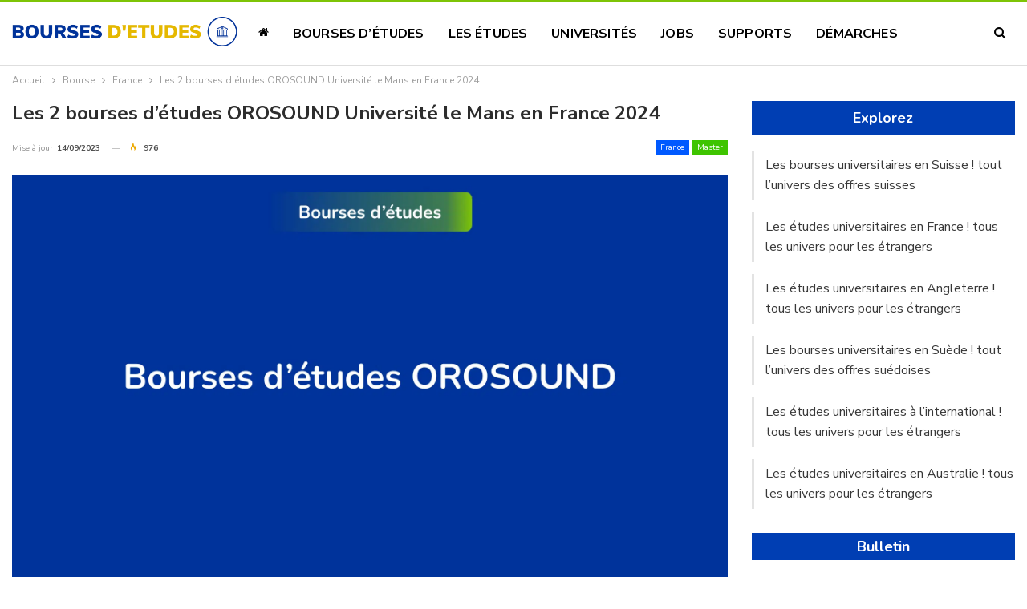

--- FILE ---
content_type: text/html; charset=UTF-8
request_url: https://bourses-etudes.net/bourses-d-etudes-orosound/
body_size: 21032
content:
<!DOCTYPE html><!--[if IE 8]><html class="ie ie8" lang="fr-FR" prefix="og: https://ogp.me/ns#"> <![endif]--><!--[if IE 9]><html class="ie ie9" lang="fr-FR" prefix="og: https://ogp.me/ns#"> <![endif]--><!--[if gt IE 9]><!--><html lang="fr-FR" prefix="og: https://ogp.me/ns#"><!--<![endif]--><head><meta charset="UTF-8"/>
<script>var __ezHttpConsent={setByCat:function(src,tagType,attributes,category,force,customSetScriptFn=null){var setScript=function(){if(force||window.ezTcfConsent[category]){if(typeof customSetScriptFn==='function'){customSetScriptFn();}else{var scriptElement=document.createElement(tagType);scriptElement.src=src;attributes.forEach(function(attr){for(var key in attr){if(attr.hasOwnProperty(key)){scriptElement.setAttribute(key,attr[key]);}}});var firstScript=document.getElementsByTagName(tagType)[0];firstScript.parentNode.insertBefore(scriptElement,firstScript);}}};if(force||(window.ezTcfConsent&&window.ezTcfConsent.loaded)){setScript();}else if(typeof getEzConsentData==="function"){getEzConsentData().then(function(ezTcfConsent){if(ezTcfConsent&&ezTcfConsent.loaded){setScript();}else{console.error("cannot get ez consent data");force=true;setScript();}});}else{force=true;setScript();console.error("getEzConsentData is not a function");}},};</script>
<script>var ezTcfConsent=window.ezTcfConsent?window.ezTcfConsent:{loaded:false,store_info:false,develop_and_improve_services:false,measure_ad_performance:false,measure_content_performance:false,select_basic_ads:false,create_ad_profile:false,select_personalized_ads:false,create_content_profile:false,select_personalized_content:false,understand_audiences:false,use_limited_data_to_select_content:false,};function getEzConsentData(){return new Promise(function(resolve){document.addEventListener("ezConsentEvent",function(event){var ezTcfConsent=event.detail.ezTcfConsent;resolve(ezTcfConsent);});});}</script>
<script>if(typeof _setEzCookies!=='function'){function _setEzCookies(ezConsentData){var cookies=window.ezCookieQueue;for(var i=0;i<cookies.length;i++){var cookie=cookies[i];if(ezConsentData&&ezConsentData.loaded&&ezConsentData[cookie.tcfCategory]){document.cookie=cookie.name+"="+cookie.value;}}}}
window.ezCookieQueue=window.ezCookieQueue||[];if(typeof addEzCookies!=='function'){function addEzCookies(arr){window.ezCookieQueue=[...window.ezCookieQueue,...arr];}}
addEzCookies([{name:"ezoab_223604",value:"mod1; Path=/; Domain=bourses-etudes.net; Max-Age=7200",tcfCategory:"store_info",isEzoic:"true",},{name:"ezosuibasgeneris-1",value:"66152dd4-b1e4-4117-4a7a-040435872d04; Path=/; Domain=bourses-etudes.net; Expires=Tue, 19 Jan 2027 12:27:08 UTC; Secure; SameSite=None",tcfCategory:"understand_audiences",isEzoic:"true",}]);if(window.ezTcfConsent&&window.ezTcfConsent.loaded){_setEzCookies(window.ezTcfConsent);}else if(typeof getEzConsentData==="function"){getEzConsentData().then(function(ezTcfConsent){if(ezTcfConsent&&ezTcfConsent.loaded){_setEzCookies(window.ezTcfConsent);}else{console.error("cannot get ez consent data");_setEzCookies(window.ezTcfConsent);}});}else{console.error("getEzConsentData is not a function");_setEzCookies(window.ezTcfConsent);}</script><script type="text/javascript" data-ezscrex='false' data-cfasync='false'>window._ezaq = Object.assign({"edge_cache_status":12,"edge_response_time":973,"url":"https://bourses-etudes.net/bourses-d-etudes-orosound/"}, typeof window._ezaq !== "undefined" ? window._ezaq : {});</script><script type="text/javascript" data-ezscrex='false' data-cfasync='false'>window._ezaq = Object.assign({"ab_test_id":"mod1"}, typeof window._ezaq !== "undefined" ? window._ezaq : {});window.__ez=window.__ez||{};window.__ez.tf={};</script><script type="text/javascript" data-ezscrex='false' data-cfasync='false'>window.ezDisableAds = true;</script>
<script data-ezscrex='false' data-cfasync='false' data-pagespeed-no-defer>var __ez=__ez||{};__ez.stms=Date.now();__ez.evt={};__ez.script={};__ez.ck=__ez.ck||{};__ez.template={};__ez.template.isOrig=true;window.__ezScriptHost="//www.ezojs.com";__ez.queue=__ez.queue||function(){var e=0,i=0,t=[],n=!1,o=[],r=[],s=!0,a=function(e,i,n,o,r,s,a){var l=arguments.length>7&&void 0!==arguments[7]?arguments[7]:window,d=this;this.name=e,this.funcName=i,this.parameters=null===n?null:w(n)?n:[n],this.isBlock=o,this.blockedBy=r,this.deleteWhenComplete=s,this.isError=!1,this.isComplete=!1,this.isInitialized=!1,this.proceedIfError=a,this.fWindow=l,this.isTimeDelay=!1,this.process=function(){f("... func = "+e),d.isInitialized=!0,d.isComplete=!0,f("... func.apply: "+e);var i=d.funcName.split("."),n=null,o=this.fWindow||window;i.length>3||(n=3===i.length?o[i[0]][i[1]][i[2]]:2===i.length?o[i[0]][i[1]]:o[d.funcName]),null!=n&&n.apply(null,this.parameters),!0===d.deleteWhenComplete&&delete t[e],!0===d.isBlock&&(f("----- F'D: "+d.name),m())}},l=function(e,i,t,n,o,r,s){var a=arguments.length>7&&void 0!==arguments[7]?arguments[7]:window,l=this;this.name=e,this.path=i,this.async=o,this.defer=r,this.isBlock=t,this.blockedBy=n,this.isInitialized=!1,this.isError=!1,this.isComplete=!1,this.proceedIfError=s,this.fWindow=a,this.isTimeDelay=!1,this.isPath=function(e){return"/"===e[0]&&"/"!==e[1]},this.getSrc=function(e){return void 0!==window.__ezScriptHost&&this.isPath(e)&&"banger.js"!==this.name?window.__ezScriptHost+e:e},this.process=function(){l.isInitialized=!0,f("... file = "+e);var i=this.fWindow?this.fWindow.document:document,t=i.createElement("script");t.src=this.getSrc(this.path),!0===o?t.async=!0:!0===r&&(t.defer=!0),t.onerror=function(){var e={url:window.location.href,name:l.name,path:l.path,user_agent:window.navigator.userAgent};"undefined"!=typeof _ezaq&&(e.pageview_id=_ezaq.page_view_id);var i=encodeURIComponent(JSON.stringify(e)),t=new XMLHttpRequest;t.open("GET","//g.ezoic.net/ezqlog?d="+i,!0),t.send(),f("----- ERR'D: "+l.name),l.isError=!0,!0===l.isBlock&&m()},t.onreadystatechange=t.onload=function(){var e=t.readyState;f("----- F'D: "+l.name),e&&!/loaded|complete/.test(e)||(l.isComplete=!0,!0===l.isBlock&&m())},i.getElementsByTagName("head")[0].appendChild(t)}},d=function(e,i){this.name=e,this.path="",this.async=!1,this.defer=!1,this.isBlock=!1,this.blockedBy=[],this.isInitialized=!0,this.isError=!1,this.isComplete=i,this.proceedIfError=!1,this.isTimeDelay=!1,this.process=function(){}};function c(e,i,n,s,a,d,c,u,f){var m=new l(e,i,n,s,a,d,c,f);!0===u?o[e]=m:r[e]=m,t[e]=m,h(m)}function h(e){!0!==u(e)&&0!=s&&e.process()}function u(e){if(!0===e.isTimeDelay&&!1===n)return f(e.name+" blocked = TIME DELAY!"),!0;if(w(e.blockedBy))for(var i=0;i<e.blockedBy.length;i++){var o=e.blockedBy[i];if(!1===t.hasOwnProperty(o))return f(e.name+" blocked = "+o),!0;if(!0===e.proceedIfError&&!0===t[o].isError)return!1;if(!1===t[o].isComplete)return f(e.name+" blocked = "+o),!0}return!1}function f(e){var i=window.location.href,t=new RegExp("[?&]ezq=([^&#]*)","i").exec(i);"1"===(t?t[1]:null)&&console.debug(e)}function m(){++e>200||(f("let's go"),p(o),p(r))}function p(e){for(var i in e)if(!1!==e.hasOwnProperty(i)){var t=e[i];!0===t.isComplete||u(t)||!0===t.isInitialized||!0===t.isError?!0===t.isError?f(t.name+": error"):!0===t.isComplete?f(t.name+": complete already"):!0===t.isInitialized&&f(t.name+": initialized already"):t.process()}}function w(e){return"[object Array]"==Object.prototype.toString.call(e)}return window.addEventListener("load",(function(){setTimeout((function(){n=!0,f("TDELAY -----"),m()}),5e3)}),!1),{addFile:c,addFileOnce:function(e,i,n,o,r,s,a,l,d){t[e]||c(e,i,n,o,r,s,a,l,d)},addDelayFile:function(e,i){var n=new l(e,i,!1,[],!1,!1,!0);n.isTimeDelay=!0,f(e+" ...  FILE! TDELAY"),r[e]=n,t[e]=n,h(n)},addFunc:function(e,n,s,l,d,c,u,f,m,p){!0===c&&(e=e+"_"+i++);var w=new a(e,n,s,l,d,u,f,p);!0===m?o[e]=w:r[e]=w,t[e]=w,h(w)},addDelayFunc:function(e,i,n){var o=new a(e,i,n,!1,[],!0,!0);o.isTimeDelay=!0,f(e+" ...  FUNCTION! TDELAY"),r[e]=o,t[e]=o,h(o)},items:t,processAll:m,setallowLoad:function(e){s=e},markLoaded:function(e){if(e&&0!==e.length){if(e in t){var i=t[e];!0===i.isComplete?f(i.name+" "+e+": error loaded duplicate"):(i.isComplete=!0,i.isInitialized=!0)}else t[e]=new d(e,!0);f("markLoaded dummyfile: "+t[e].name)}},logWhatsBlocked:function(){for(var e in t)!1!==t.hasOwnProperty(e)&&u(t[e])}}}();__ez.evt.add=function(e,t,n){e.addEventListener?e.addEventListener(t,n,!1):e.attachEvent?e.attachEvent("on"+t,n):e["on"+t]=n()},__ez.evt.remove=function(e,t,n){e.removeEventListener?e.removeEventListener(t,n,!1):e.detachEvent?e.detachEvent("on"+t,n):delete e["on"+t]};__ez.script.add=function(e){var t=document.createElement("script");t.src=e,t.async=!0,t.type="text/javascript",document.getElementsByTagName("head")[0].appendChild(t)};__ez.dot=__ez.dot||{};__ez.queue.addFileOnce('/detroitchicago/boise.js', '/detroitchicago/boise.js?gcb=195-0&cb=5', true, [], true, false, true, false);__ez.queue.addFileOnce('/parsonsmaize/abilene.js', '/parsonsmaize/abilene.js?gcb=195-0&cb=e80eca0cdb', true, [], true, false, true, false);__ez.queue.addFileOnce('/parsonsmaize/mulvane.js', '/parsonsmaize/mulvane.js?gcb=195-0&cb=e75e48eec0', true, ['/parsonsmaize/abilene.js'], true, false, true, false);__ez.queue.addFileOnce('/detroitchicago/birmingham.js', '/detroitchicago/birmingham.js?gcb=195-0&cb=539c47377c', true, ['/parsonsmaize/abilene.js'], true, false, true, false);</script>
<script data-ezscrex="false" type="text/javascript" data-cfasync="false">window._ezaq = Object.assign({"ad_cache_level":0,"adpicker_placement_cnt":0,"ai_placeholder_cache_level":0,"ai_placeholder_placement_cnt":-1,"article_category":"Master","author":"kais.jemmali","domain":"bourses-etudes.net","domain_id":223604,"ezcache_level":1,"ezcache_skip_code":0,"has_bad_image":0,"has_bad_words":0,"is_sitespeed":0,"lt_cache_level":0,"publish_date":"2022-11-29","response_size":86816,"response_size_orig":81013,"response_time_orig":958,"template_id":5,"url":"https://bourses-etudes.net/bourses-d-etudes-orosound/","word_count":0,"worst_bad_word_level":0}, typeof window._ezaq !== "undefined" ? window._ezaq : {});__ez.queue.markLoaded('ezaqBaseReady');</script>
<script type='text/javascript' data-ezscrex='false' data-cfasync='false'>
window.ezAnalyticsStatic = true;

function analyticsAddScript(script) {
	var ezDynamic = document.createElement('script');
	ezDynamic.type = 'text/javascript';
	ezDynamic.innerHTML = script;
	document.head.appendChild(ezDynamic);
}
function getCookiesWithPrefix() {
    var allCookies = document.cookie.split(';');
    var cookiesWithPrefix = {};

    for (var i = 0; i < allCookies.length; i++) {
        var cookie = allCookies[i].trim();

        for (var j = 0; j < arguments.length; j++) {
            var prefix = arguments[j];
            if (cookie.indexOf(prefix) === 0) {
                var cookieParts = cookie.split('=');
                var cookieName = cookieParts[0];
                var cookieValue = cookieParts.slice(1).join('=');
                cookiesWithPrefix[cookieName] = decodeURIComponent(cookieValue);
                break; // Once matched, no need to check other prefixes
            }
        }
    }

    return cookiesWithPrefix;
}
function productAnalytics() {
	var d = {"pr":[6],"omd5":"49e6c1a77ac3bbd21b969c19fa5b6b64","nar":"risk score"};
	d.u = _ezaq.url;
	d.p = _ezaq.page_view_id;
	d.v = _ezaq.visit_uuid;
	d.ab = _ezaq.ab_test_id;
	d.e = JSON.stringify(_ezaq);
	d.ref = document.referrer;
	d.c = getCookiesWithPrefix('active_template', 'ez', 'lp_');
	if(typeof ez_utmParams !== 'undefined') {
		d.utm = ez_utmParams;
	}

	var dataText = JSON.stringify(d);
	var xhr = new XMLHttpRequest();
	xhr.open('POST','/ezais/analytics?cb=1', true);
	xhr.onload = function () {
		if (xhr.status!=200) {
            return;
		}

        if(document.readyState !== 'loading') {
            analyticsAddScript(xhr.response);
            return;
        }

        var eventFunc = function() {
            if(document.readyState === 'loading') {
                return;
            }
            document.removeEventListener('readystatechange', eventFunc, false);
            analyticsAddScript(xhr.response);
        };

        document.addEventListener('readystatechange', eventFunc, false);
	};
	xhr.setRequestHeader('Content-Type','text/plain');
	xhr.send(dataText);
}
__ez.queue.addFunc("productAnalytics", "productAnalytics", null, true, ['ezaqBaseReady'], false, false, false, true);
</script><base href="https://bourses-etudes.net/bourses-d-etudes-orosound/"/><meta http-equiv="X-UA-Compatible" content="IE=edge"/><meta name="viewport" content="width=device-width, initial-scale=1.0"/><link rel="pingback" href="https://bourses-etudes.net/xmlrpc.php"/><title>Les 2 bourses d&#39;études OROSOUND Université le Mans en 2024</title><meta name="description" content="Nous vous invitons à retrouver dans cet article, toutes les informations concernant les programmes de bourses OROSOUND en France."/><meta name="robots" content="follow, index, max-snippet:-1, max-video-preview:-1, max-image-preview:large"/><link rel="canonical" href="https://bourses-etudes.net/bourses-d-etudes-orosound/"/><meta property="og:locale" content="fr_FR"/><meta property="og:type" content="article"/><meta property="og:title" content="Les 2 bourses d&#39;études OROSOUND Université le Mans en 2024"/><meta property="og:description" content="Nous vous invitons à retrouver dans cet article, toutes les informations concernant les programmes de bourses OROSOUND en France."/><meta property="og:url" content="https://bourses-etudes.net/bourses-d-etudes-orosound/"/><meta property="og:site_name" content="Bourses d\&#39;études"/><meta property="article:publisher" content="https://www.facebook.com/bourses.etudes.net"/><meta property="article:section" content="France"/><meta property="og:updated_time" content="2023-09-14T14:58:33+02:00"/><meta property="og:image" content="https://bourses-etudes.net/wp-content/uploads/2022/11/Bourses-detudes-OROSOUND.png"/><meta property="og:image:secure_url" content="https://bourses-etudes.net/wp-content/uploads/2022/11/Bourses-detudes-OROSOUND.png"/><meta property="og:image:width" content="1920"/><meta property="og:image:height" content="1080"/><meta property="og:image:alt" content="Bourses d’études OROSOUND"/><meta property="og:image:type" content="image/png"/><meta property="article:published_time" content="2022-11-29T12:42:09+01:00"/><meta property="article:modified_time" content="2023-09-14T14:58:33+02:00"/><meta name="twitter:card" content="summary_large_image"/><meta name="twitter:title" content="Les 2 bourses d&#39;études OROSOUND Université le Mans en 2024"/><meta name="twitter:description" content="Nous vous invitons à retrouver dans cet article, toutes les informations concernant les programmes de bourses OROSOUND en France."/><meta name="twitter:site" content="@EtudesD"/><meta name="twitter:creator" content="@EtudesD"/><meta name="twitter:image" content="https://bourses-etudes.net/wp-content/uploads/2022/11/Bourses-detudes-OROSOUND.png"/><meta name="twitter:label1" content="Écrit par"/><meta name="twitter:data1" content="kais.jemmali"/><meta name="twitter:label2" content="Temps de lecture"/><meta name="twitter:data2" content="5 minutes"/> <script type="application/ld+json" class="rank-math-schema">{"@context":"https://schema.org","@graph":[{"@type":["Person","Organization"],"@id":"https://bourses-etudes.net/#person","name":"Bourses d\\'\u00e9tudes","sameAs":["https://www.facebook.com/bourses.etudes.net","https://twitter.com/EtudesD"],"logo":{"@type":"ImageObject","@id":"https://bourses-etudes.net/#logo","url":"https://bourses-etudes.net/wp-content/uploads/2023/11/Logo-Bourses-detudes-couleur-Copie.png","contentUrl":"https://bourses-etudes.net/wp-content/uploads/2023/11/Logo-Bourses-detudes-couleur-Copie.png","caption":"Bourses d\\'\u00e9tudes","inLanguage":"fr-FR","width":"2000","height":"262"},"image":{"@type":"ImageObject","@id":"https://bourses-etudes.net/#logo","url":"https://bourses-etudes.net/wp-content/uploads/2023/11/Logo-Bourses-detudes-couleur-Copie.png","contentUrl":"https://bourses-etudes.net/wp-content/uploads/2023/11/Logo-Bourses-detudes-couleur-Copie.png","caption":"Bourses d\\'\u00e9tudes","inLanguage":"fr-FR","width":"2000","height":"262"}},{"@type":"WebSite","@id":"https://bourses-etudes.net/#website","url":"https://bourses-etudes.net","name":"Bourses d\\'\u00e9tudes","alternateName":"Bourses d\\'\u00e9tudes","publisher":{"@id":"https://bourses-etudes.net/#person"},"inLanguage":"fr-FR"},{"@type":"ImageObject","@id":"https://bourses-etudes.net/wp-content/uploads/2022/11/Bourses-detudes-OROSOUND.png","url":"https://bourses-etudes.net/wp-content/uploads/2022/11/Bourses-detudes-OROSOUND.png","width":"1920","height":"1080","caption":"Bourses d\u2019\u00e9tudes OROSOUND","inLanguage":"fr-FR"},{"@type":"WebPage","@id":"https://bourses-etudes.net/bourses-d-etudes-orosound/#webpage","url":"https://bourses-etudes.net/bourses-d-etudes-orosound/","name":"Les 2 bourses d&#039;\u00e9tudes OROSOUND Universit\u00e9 le Mans en 2024","datePublished":"2022-11-29T12:42:09+01:00","dateModified":"2023-09-14T14:58:33+02:00","isPartOf":{"@id":"https://bourses-etudes.net/#website"},"primaryImageOfPage":{"@id":"https://bourses-etudes.net/wp-content/uploads/2022/11/Bourses-detudes-OROSOUND.png"},"inLanguage":"fr-FR"},{"@type":"Person","@id":"https://bourses-etudes.net/bourses-d-etudes-orosound/#author","name":"kais.jemmali","image":{"@type":"ImageObject","@id":"https://bourses-etudes.net/wp-content/litespeed/avatar/6b2ae24b487c052f9f6f21b819d52ba7.jpg?ver=1768332348","url":"https://bourses-etudes.net/wp-content/litespeed/avatar/6b2ae24b487c052f9f6f21b819d52ba7.jpg?ver=1768332348","caption":"kais.jemmali","inLanguage":"fr-FR"}},{"@type":"BlogPosting","headline":"Les 2 bourses d&#039;\u00e9tudes OROSOUND Universit\u00e9 le Mans en 2024","keywords":"bourses d'\u00e9tudes OROSOUND","datePublished":"2022-11-29T12:42:09+01:00","dateModified":"2023-09-14T14:58:33+02:00","author":{"@id":"https://bourses-etudes.net/bourses-d-etudes-orosound/#author","name":"kais.jemmali"},"publisher":{"@id":"https://bourses-etudes.net/#person"},"description":"Nous vous invitons \u00e0 retrouver dans cet article, toutes les informations concernant\u00a0les programmes de bourses OROSOUND en France.","name":"Les 2 bourses d&#039;\u00e9tudes OROSOUND Universit\u00e9 le Mans en 2024","@id":"https://bourses-etudes.net/bourses-d-etudes-orosound/#richSnippet","isPartOf":{"@id":"https://bourses-etudes.net/bourses-d-etudes-orosound/#webpage"},"image":{"@id":"https://bourses-etudes.net/wp-content/uploads/2022/11/Bourses-detudes-OROSOUND.png"},"inLanguage":"fr-FR","mainEntityOfPage":{"@id":"https://bourses-etudes.net/bourses-d-etudes-orosound/#webpage"}}]}</script> <meta property="og:locale" content="fr_fr"/><meta property="og:site_name" content="Bourses d&#39;études"/><meta property="og:url" content="https://bourses-etudes.net/bourses-d-etudes-orosound/"/><meta property="og:title" content="Les 2 bourses d’études OROSOUND Université le Mans en France 2024"/><meta property="og:image" content="https://bourses-etudes.net/wp-content/uploads/2022/11/Bourses-detudes-OROSOUND-1024x576.png"/><meta property="article:section" content="Master"/><meta property="og:description" content="Nous vous invitons à retrouver dans cet article, toutes les informations concernant les programmes de bourses OROSOUND en France."/><meta property="og:type" content="article"/><meta name="twitter:card" content="summary"/><meta name="twitter:url" content="https://bourses-etudes.net/bourses-d-etudes-orosound/"/><meta name="twitter:title" content="Les 2 bourses d’études OROSOUND Université le Mans en France 2024"/><meta name="twitter:description" content="Nous vous invitons à retrouver dans cet article, toutes les informations concernant les programmes de bourses OROSOUND en France."/><meta name="twitter:image" content="https://bourses-etudes.net/wp-content/uploads/2022/11/Bourses-detudes-OROSOUND-1024x576.png"/><link rel="dns-prefetch" href="//www.googletagmanager.com"/><link rel="dns-prefetch" href="//stats.wp.com"/><link rel="dns-prefetch" href="//fonts.googleapis.com"/><link rel="dns-prefetch" href="//v0.wordpress.com"/><link rel="alternate" type="application/rss+xml" title="Bourses d&#39;études » Flux" href="https://bourses-etudes.net/feed/"/><link rel="alternate" title="oEmbed (JSON)" type="application/json+oembed" href="https://bourses-etudes.net/wp-json/oembed/1.0/embed?url=https%3A%2F%2Fbourses-etudes.net%2Fbourses-d-etudes-orosound%2F"/><link rel="alternate" title="oEmbed (XML)" type="text/xml+oembed" href="https://bourses-etudes.net/wp-json/oembed/1.0/embed?url=https%3A%2F%2Fbourses-etudes.net%2Fbourses-d-etudes-orosound%2F&amp;format=xml"/>
<script id="bours-ready" src="[data-uri]" defer=""></script> <style id="wp-img-auto-sizes-contain-inline-css" type="text/css">img:is([sizes=auto i],[sizes^="auto," i]){contain-intrinsic-size:3000px 1500px}
/*# sourceURL=wp-img-auto-sizes-contain-inline-css */</style><link data-optimized="1" rel="stylesheet" id="wp-block-library-css" href="https://bourses-etudes.net/wp-content/litespeed/css/ec07da39cac63746a366339ebf1b8300.css?ver=b8300" type="text/css" media="all"/><style id="global-styles-inline-css" type="text/css">:root{--wp--preset--aspect-ratio--square: 1;--wp--preset--aspect-ratio--4-3: 4/3;--wp--preset--aspect-ratio--3-4: 3/4;--wp--preset--aspect-ratio--3-2: 3/2;--wp--preset--aspect-ratio--2-3: 2/3;--wp--preset--aspect-ratio--16-9: 16/9;--wp--preset--aspect-ratio--9-16: 9/16;--wp--preset--color--black: #000000;--wp--preset--color--cyan-bluish-gray: #abb8c3;--wp--preset--color--white: #ffffff;--wp--preset--color--pale-pink: #f78da7;--wp--preset--color--vivid-red: #cf2e2e;--wp--preset--color--luminous-vivid-orange: #ff6900;--wp--preset--color--luminous-vivid-amber: #fcb900;--wp--preset--color--light-green-cyan: #7bdcb5;--wp--preset--color--vivid-green-cyan: #00d084;--wp--preset--color--pale-cyan-blue: #8ed1fc;--wp--preset--color--vivid-cyan-blue: #0693e3;--wp--preset--color--vivid-purple: #9b51e0;--wp--preset--gradient--vivid-cyan-blue-to-vivid-purple: linear-gradient(135deg,rgb(6,147,227) 0%,rgb(155,81,224) 100%);--wp--preset--gradient--light-green-cyan-to-vivid-green-cyan: linear-gradient(135deg,rgb(122,220,180) 0%,rgb(0,208,130) 100%);--wp--preset--gradient--luminous-vivid-amber-to-luminous-vivid-orange: linear-gradient(135deg,rgb(252,185,0) 0%,rgb(255,105,0) 100%);--wp--preset--gradient--luminous-vivid-orange-to-vivid-red: linear-gradient(135deg,rgb(255,105,0) 0%,rgb(207,46,46) 100%);--wp--preset--gradient--very-light-gray-to-cyan-bluish-gray: linear-gradient(135deg,rgb(238,238,238) 0%,rgb(169,184,195) 100%);--wp--preset--gradient--cool-to-warm-spectrum: linear-gradient(135deg,rgb(74,234,220) 0%,rgb(151,120,209) 20%,rgb(207,42,186) 40%,rgb(238,44,130) 60%,rgb(251,105,98) 80%,rgb(254,248,76) 100%);--wp--preset--gradient--blush-light-purple: linear-gradient(135deg,rgb(255,206,236) 0%,rgb(152,150,240) 100%);--wp--preset--gradient--blush-bordeaux: linear-gradient(135deg,rgb(254,205,165) 0%,rgb(254,45,45) 50%,rgb(107,0,62) 100%);--wp--preset--gradient--luminous-dusk: linear-gradient(135deg,rgb(255,203,112) 0%,rgb(199,81,192) 50%,rgb(65,88,208) 100%);--wp--preset--gradient--pale-ocean: linear-gradient(135deg,rgb(255,245,203) 0%,rgb(182,227,212) 50%,rgb(51,167,181) 100%);--wp--preset--gradient--electric-grass: linear-gradient(135deg,rgb(202,248,128) 0%,rgb(113,206,126) 100%);--wp--preset--gradient--midnight: linear-gradient(135deg,rgb(2,3,129) 0%,rgb(40,116,252) 100%);--wp--preset--font-size--small: 13px;--wp--preset--font-size--medium: 20px;--wp--preset--font-size--large: 36px;--wp--preset--font-size--x-large: 42px;--wp--preset--spacing--20: 0.44rem;--wp--preset--spacing--30: 0.67rem;--wp--preset--spacing--40: 1rem;--wp--preset--spacing--50: 1.5rem;--wp--preset--spacing--60: 2.25rem;--wp--preset--spacing--70: 3.38rem;--wp--preset--spacing--80: 5.06rem;--wp--preset--shadow--natural: 6px 6px 9px rgba(0, 0, 0, 0.2);--wp--preset--shadow--deep: 12px 12px 50px rgba(0, 0, 0, 0.4);--wp--preset--shadow--sharp: 6px 6px 0px rgba(0, 0, 0, 0.2);--wp--preset--shadow--outlined: 6px 6px 0px -3px rgb(255, 255, 255), 6px 6px rgb(0, 0, 0);--wp--preset--shadow--crisp: 6px 6px 0px rgb(0, 0, 0);}:where(.is-layout-flex){gap: 0.5em;}:where(.is-layout-grid){gap: 0.5em;}body .is-layout-flex{display: flex;}.is-layout-flex{flex-wrap: wrap;align-items: center;}.is-layout-flex > :is(*, div){margin: 0;}body .is-layout-grid{display: grid;}.is-layout-grid > :is(*, div){margin: 0;}:where(.wp-block-columns.is-layout-flex){gap: 2em;}:where(.wp-block-columns.is-layout-grid){gap: 2em;}:where(.wp-block-post-template.is-layout-flex){gap: 1.25em;}:where(.wp-block-post-template.is-layout-grid){gap: 1.25em;}.has-black-color{color: var(--wp--preset--color--black) !important;}.has-cyan-bluish-gray-color{color: var(--wp--preset--color--cyan-bluish-gray) !important;}.has-white-color{color: var(--wp--preset--color--white) !important;}.has-pale-pink-color{color: var(--wp--preset--color--pale-pink) !important;}.has-vivid-red-color{color: var(--wp--preset--color--vivid-red) !important;}.has-luminous-vivid-orange-color{color: var(--wp--preset--color--luminous-vivid-orange) !important;}.has-luminous-vivid-amber-color{color: var(--wp--preset--color--luminous-vivid-amber) !important;}.has-light-green-cyan-color{color: var(--wp--preset--color--light-green-cyan) !important;}.has-vivid-green-cyan-color{color: var(--wp--preset--color--vivid-green-cyan) !important;}.has-pale-cyan-blue-color{color: var(--wp--preset--color--pale-cyan-blue) !important;}.has-vivid-cyan-blue-color{color: var(--wp--preset--color--vivid-cyan-blue) !important;}.has-vivid-purple-color{color: var(--wp--preset--color--vivid-purple) !important;}.has-black-background-color{background-color: var(--wp--preset--color--black) !important;}.has-cyan-bluish-gray-background-color{background-color: var(--wp--preset--color--cyan-bluish-gray) !important;}.has-white-background-color{background-color: var(--wp--preset--color--white) !important;}.has-pale-pink-background-color{background-color: var(--wp--preset--color--pale-pink) !important;}.has-vivid-red-background-color{background-color: var(--wp--preset--color--vivid-red) !important;}.has-luminous-vivid-orange-background-color{background-color: var(--wp--preset--color--luminous-vivid-orange) !important;}.has-luminous-vivid-amber-background-color{background-color: var(--wp--preset--color--luminous-vivid-amber) !important;}.has-light-green-cyan-background-color{background-color: var(--wp--preset--color--light-green-cyan) !important;}.has-vivid-green-cyan-background-color{background-color: var(--wp--preset--color--vivid-green-cyan) !important;}.has-pale-cyan-blue-background-color{background-color: var(--wp--preset--color--pale-cyan-blue) !important;}.has-vivid-cyan-blue-background-color{background-color: var(--wp--preset--color--vivid-cyan-blue) !important;}.has-vivid-purple-background-color{background-color: var(--wp--preset--color--vivid-purple) !important;}.has-black-border-color{border-color: var(--wp--preset--color--black) !important;}.has-cyan-bluish-gray-border-color{border-color: var(--wp--preset--color--cyan-bluish-gray) !important;}.has-white-border-color{border-color: var(--wp--preset--color--white) !important;}.has-pale-pink-border-color{border-color: var(--wp--preset--color--pale-pink) !important;}.has-vivid-red-border-color{border-color: var(--wp--preset--color--vivid-red) !important;}.has-luminous-vivid-orange-border-color{border-color: var(--wp--preset--color--luminous-vivid-orange) !important;}.has-luminous-vivid-amber-border-color{border-color: var(--wp--preset--color--luminous-vivid-amber) !important;}.has-light-green-cyan-border-color{border-color: var(--wp--preset--color--light-green-cyan) !important;}.has-vivid-green-cyan-border-color{border-color: var(--wp--preset--color--vivid-green-cyan) !important;}.has-pale-cyan-blue-border-color{border-color: var(--wp--preset--color--pale-cyan-blue) !important;}.has-vivid-cyan-blue-border-color{border-color: var(--wp--preset--color--vivid-cyan-blue) !important;}.has-vivid-purple-border-color{border-color: var(--wp--preset--color--vivid-purple) !important;}.has-vivid-cyan-blue-to-vivid-purple-gradient-background{background: var(--wp--preset--gradient--vivid-cyan-blue-to-vivid-purple) !important;}.has-light-green-cyan-to-vivid-green-cyan-gradient-background{background: var(--wp--preset--gradient--light-green-cyan-to-vivid-green-cyan) !important;}.has-luminous-vivid-amber-to-luminous-vivid-orange-gradient-background{background: var(--wp--preset--gradient--luminous-vivid-amber-to-luminous-vivid-orange) !important;}.has-luminous-vivid-orange-to-vivid-red-gradient-background{background: var(--wp--preset--gradient--luminous-vivid-orange-to-vivid-red) !important;}.has-very-light-gray-to-cyan-bluish-gray-gradient-background{background: var(--wp--preset--gradient--very-light-gray-to-cyan-bluish-gray) !important;}.has-cool-to-warm-spectrum-gradient-background{background: var(--wp--preset--gradient--cool-to-warm-spectrum) !important;}.has-blush-light-purple-gradient-background{background: var(--wp--preset--gradient--blush-light-purple) !important;}.has-blush-bordeaux-gradient-background{background: var(--wp--preset--gradient--blush-bordeaux) !important;}.has-luminous-dusk-gradient-background{background: var(--wp--preset--gradient--luminous-dusk) !important;}.has-pale-ocean-gradient-background{background: var(--wp--preset--gradient--pale-ocean) !important;}.has-electric-grass-gradient-background{background: var(--wp--preset--gradient--electric-grass) !important;}.has-midnight-gradient-background{background: var(--wp--preset--gradient--midnight) !important;}.has-small-font-size{font-size: var(--wp--preset--font-size--small) !important;}.has-medium-font-size{font-size: var(--wp--preset--font-size--medium) !important;}.has-large-font-size{font-size: var(--wp--preset--font-size--large) !important;}.has-x-large-font-size{font-size: var(--wp--preset--font-size--x-large) !important;}
/*# sourceURL=global-styles-inline-css */</style><style id="classic-theme-styles-inline-css" type="text/css">/*! This file is auto-generated */
.wp-block-button__link{color:#fff;background-color:#32373c;border-radius:9999px;box-shadow:none;text-decoration:none;padding:calc(.667em + 2px) calc(1.333em + 2px);font-size:1.125em}.wp-block-file__button{background:#32373c;color:#fff;text-decoration:none}
/*# sourceURL=/wp-includes/css/classic-themes.min.css */</style><link data-optimized="1" rel="stylesheet" id="awsm-ead-public-css" href="https://bourses-etudes.net/wp-content/litespeed/css/57270727839f4cd571aac4ce0e09d3f9.css?ver=9d3f9" type="text/css" media="all"/><link data-optimized="1" rel="stylesheet" id="bf-slick-css" href="https://bourses-etudes.net/wp-content/litespeed/css/9c9ed97aef9fa725f67e35355f002541.css?ver=02541" type="text/css" media="all"/><link data-optimized="1" rel="stylesheet" id="wp-embedder-pack-pro-css" href="https://bourses-etudes.net/wp-content/litespeed/css/a39b38c2a850ff40cfa18bba8b3858f7.css?ver=858f7" type="text/css" media="all"/><link data-optimized="1" rel="stylesheet" id="newsletter-css" href="https://bourses-etudes.net/wp-content/litespeed/css/642ef3b50bc4215099512e8dd411ccd9.css?ver=1ccd9" type="text/css" media="all"/><link data-optimized="1" rel="stylesheet" id="dashicons-css" href="https://bourses-etudes.net/wp-content/litespeed/css/4d872cf39b02e190a0b5809b9b6b6249.css?ver=b6249" type="text/css" media="all"/><link data-optimized="1" rel="stylesheet" id="a-z-listing-css" href="https://bourses-etudes.net/wp-content/litespeed/css/81bfa4a6fc8c5496934233ff2a192f6a.css?ver=92f6a" type="text/css" media="all"/><link data-optimized="1" rel="stylesheet" id="bs-icons-css" href="https://bourses-etudes.net/wp-content/litespeed/css/d41b9a7bec6ccf096146e00090b2ceb1.css?ver=2ceb1" type="text/css" media="all"/><link data-optimized="1" rel="stylesheet" id="theme-libs-css" href="https://bourses-etudes.net/wp-content/litespeed/css/e80cb62b0ed8996cca43e59cb3ee1afd.css?ver=e1afd" type="text/css" media="all"/><link data-optimized="1" rel="stylesheet" id="fontawesome-css" href="https://bourses-etudes.net/wp-content/litespeed/css/d378ab2c2f9daf4d226dacfe71dbb3c0.css?ver=bb3c0" type="text/css" media="all"/><link data-optimized="1" rel="stylesheet" id="publisher-css" href="https://bourses-etudes.net/wp-content/litespeed/css/2388364f30678b04c8ee612248e4d9e4.css?ver=4d9e4" type="text/css" media="all"/><link rel="stylesheet" id="better-framework-main-fonts-css" href="https://fonts.googleapis.com/css?family=Nunito+Sans:400,700%7CNunito:400,700%7CWork+Sans:400%7CBarlow:400,500%7CBarlow+Condensed:500,400,600%7CComfortaa:400&amp;display=swap" type="text/css" media="all"/><link data-optimized="1" rel="stylesheet" id="publisher-theme-celebrity-news-css" href="https://bourses-etudes.net/wp-content/litespeed/css/157bc0c4f496e0a0ee3e297384ef3281.css?ver=f3281" type="text/css" media="all"/> <script type="text/javascript" src="https://bourses-etudes.net/wp-includes/js/jquery/jquery.min.js" id="jquery-core-js"></script> <script data-optimized="1" type="text/javascript" src="https://bourses-etudes.net/wp-content/litespeed/js/5fac2d0d16bc024f972480d905564928.js?ver=64928" id="jquery-migrate-js" defer="" data-deferred="1"></script> 
 <script type="text/javascript" src="https://www.googletagmanager.com/gtag/js?id=GT-57VB5MQ" id="google_gtagjs-js" defer="" data-deferred="1"></script> <script type="text/javascript" id="google_gtagjs-js-after" src="[data-uri]" defer=""></script> <script></script><link rel="https://api.w.org/" href="https://bourses-etudes.net/wp-json/"/><link rel="alternate" title="JSON" type="application/json" href="https://bourses-etudes.net/wp-json/wp/v2/posts/11429402"/><link rel="EditURI" type="application/rsd+xml" title="RSD" href="https://bourses-etudes.net/xmlrpc.php?rsd"/><meta name="generator" content="WordPress 6.9"/><link rel="shortlink" href="https://wp.me/p9HL1A-LXjc"/><meta name="generator" content="Site Kit by Google 1.170.0"/><style>img#wpstats{display:none}</style><meta name="google-adsense-platform-account" content="ca-host-pub-2644536267352236"/><meta name="google-adsense-platform-domain" content="sitekit.withgoogle.com"/><meta name="onesignal" content="wordpress-plugin"/> <script src="[data-uri]" defer=""></script> <meta name="generator" content="Powered by WPBakery Page Builder - drag and drop page builder for WordPress."/> <script type="application/ld+json">{
    "@context": "http://schema.org/",
    "@type": "Organization",
    "@id": "#organization",
    "logo": {
        "@type": "ImageObject",
        "url": "https://bourses-etudes.net/wp-content/uploads/2023/11/Logo-Bourses-detudes-couleur-Copie.png"
    },
    "url": "https://bourses-etudes.net/",
    "name": "Bourses d&#039;\u00e9tudes",
    "description": "Bourses d&#039;\u00e9tudes ! Toutes les offres de bourses populaires sur le plan international"
}</script> <script type="application/ld+json">{
    "@context": "http://schema.org/",
    "@type": "WebSite",
    "name": "Bourses d&#039;\u00e9tudes",
    "alternateName": "Bourses d&#039;\u00e9tudes ! Toutes les offres de bourses populaires sur le plan international",
    "url": "https://bourses-etudes.net/"
}</script> <script type="application/ld+json">{
    "@context": "http://schema.org/",
    "@type": "BlogPosting",
    "headline": "Les 2 bourses d'\u00e9tudes OROSOUND Universit\u00e9 le Mans en France 2024",
    "description": "Nous vous invitons \u00e0 retrouver dans cet article, toutes les informations concernant\u00a0les programmes de bourses OROSOUND en France.",
    "datePublished": "2022-11-29",
    "dateModified": "2023-09-14",
    "author": {
        "@type": "Person",
        "@id": "#person-kaisjemmali",
        "name": "kais.jemmali"
    },
    "image": "https://bourses-etudes.net/wp-content/uploads/2022/11/Bourses-detudes-OROSOUND.png",
    "publisher": {
        "@id": "#organization"
    },
    "mainEntityOfPage": "https://bourses-etudes.net/bourses-d-etudes-orosound/"
}</script> <link data-optimized="1" rel="stylesheet" id="7.12.0-rc1-1764585092" href="https://bourses-etudes.net/wp-content/litespeed/css/bfe74923dca544a24484d6d90854c148.css?ver=4c148" type="text/css" media="all"/> <script async="" src="https://pagead2.googlesyndication.com/pagead/js/adsbygoogle.js?client=ca-pub-7445118002968119" crossorigin="anonymous"></script><link rel="icon" href="https://bourses-etudes.net/wp-content/uploads/2023/11/cropped-Favicon-Bourses-detudes-32x32.png" sizes="32x32"/><link rel="icon" href="https://bourses-etudes.net/wp-content/uploads/2023/11/cropped-Favicon-Bourses-detudes-192x192.png" sizes="192x192"/><link rel="apple-touch-icon" href="https://bourses-etudes.net/wp-content/uploads/2023/11/cropped-Favicon-Bourses-detudes-180x180.png"/><meta name="msapplication-TileImage" content="https://bourses-etudes.net/wp-content/uploads/2023/11/cropped-Favicon-Bourses-detudes-270x270.png"/>
<noscript><style>.wpb_animate_when_almost_visible { opacity: 1; }</style></noscript><script type='text/javascript'>
var ezoTemplate = 'orig_site';
var ezouid = '1';
var ezoFormfactor = '1';
</script><script data-ezscrex="false" type='text/javascript'>
var soc_app_id = '0';
var did = 223604;
var ezdomain = 'bourses-etudes.net';
var ezoicSearchable = 1;
</script></head><body data-rsssl="1" class="wp-singular post-template-default single single-post postid-11429402 single-format-standard wp-theme-publisher bs-theme bs-publisher bs-publisher-celebrity-news active-top-line ltr close-rh page-layout-2-col page-layout-2-col-right full-width active-sticky-sidebar main-menu-sticky-smart main-menu-out-full-width single-prim-cat-3 single-cat-3 single-cat-14  wpb-js-composer js-comp-ver-8.7.2 vc_responsive bs-ll-a aa-prefix-bours-" dir="ltr"><header id="header" class="site-header header-style-5 full-width" itemscope="itemscope" itemtype="https://schema.org/WPHeader"><div class="content-wrap"><div class="container"><div class="header-inner clearfix"><div id="site-branding" class="site-branding"><p id="site-title" class="logo h1 img-logo">
<a href="https://bourses-etudes.net/" itemprop="url" rel="home">
<img id="site-logo" src="https://bourses-etudes.net/wp-content/uploads/2023/11/Logo-Bourses-detudes-couleur-Copie.png.webp" alt="Bourses d&#39;études - Scholarships"/><span class="site-title">Bourses d&#39;études - Scholarships - Bourses d&#39;études ! Toutes les offres de bourses populaires sur le plan international</span>
</a></p></div><nav id="menu-main" class="menu main-menu-container  show-search-item menu-actions-btn-width-1" role="navigation" itemscope="itemscope" itemtype="https://schema.org/SiteNavigationElement"><div class="menu-action-buttons width-1"><div class="search-container close">
<span class="search-handler"><i class="fa fa-search"></i></span><div class="search-box clearfix"><form role="search" method="get" class="search-form clearfix" action="https://bourses-etudes.net">
<input type="search" class="search-field" placeholder="Chercher..." value="" name="s" title="Rechercher:" autocomplete="off"/>
<input type="submit" class="search-submit" value="Chercher"/></form></div></div></div><ul id="main-navigation" class="main-menu menu bsm-pure clearfix"><li id="menu-item-3774400" class="menu-have-icon menu-icon-type-fontawesome menu-item menu-item-type-post_type menu-item-object-page menu-item-home menu-title-hide better-anim-fade menu-item-3774400"><a href="https://bourses-etudes.net/"><i class="bf-icon  fa fa-home"></i><span class="hidden">Bourses d’études</span></a></li><li id="menu-item-6071637" class="menu-item menu-item-type-post_type menu-item-object-post better-anim-fade menu-item-6071637"><a href="https://bourses-etudes.net/bourses-d-etudes-a-l-etranger/">Bourses d’études</a></li><li id="menu-item-6071638" class="menu-item menu-item-type-post_type menu-item-object-post better-anim-fade menu-item-6071638"><a href="https://bourses-etudes.net/etudier-a-l-etranger/">Les études</a></li><li id="menu-item-3773722" class="menu-item menu-item-type-post_type menu-item-object-post better-anim-fade menu-item-3773722"><a href="https://bourses-etudes.net/universites-a-l-etranger/">Universités</a></li><li id="menu-item-11441028" class="menu-item menu-item-type-post_type menu-item-object-post better-anim-fade menu-item-11441028"><a href="https://bourses-etudes.net/boulots-pour-etudiant-opportunites/">Jobs</a></li><li id="menu-item-10802514" class="menu-item menu-item-type-post_type menu-item-object-post better-anim-fade menu-item-10802514"><a href="https://bourses-etudes.net/cv-et-lettre-de-motivation-etudiant/">Supports</a></li><li id="menu-item-4287482" class="menu-item menu-item-type-post_type menu-item-object-post better-anim-fade menu-item-4287482"><a href="https://bourses-etudes.net/demarches-pour-bourse-d-etude/">Démarches</a></li></ul></nav></div></div></div></header><div class="rh-header clearfix light deferred-block-exclude"><div class="rh-container clearfix"><div class="menu-container close">
<span class="menu-handler"><span class="lines"></span></span></div><div class="logo-container rh-img-logo">
<a href="https://bourses-etudes.net/" itemprop="url" rel="home">
<img src="https://bourses-etudes.net/wp-content/uploads/2023/11/Logo-Bourses-detudes-couleur-Copie.png.webp" alt="Bourses d&#39;études"/>				</a></div></div></div><div class="main-wrap content-main-wrap"><nav role="navigation" aria-label="Breadcrumbs" class="bf-breadcrumb clearfix bc-top-style"><div class="container bf-breadcrumb-container"><ul class="bf-breadcrumb-items" itemscope="" itemtype="http://schema.org/BreadcrumbList"><meta name="numberOfItems" content="4"/><meta name="itemListOrder" content="Ascending"/><li itemprop="itemListElement" itemscope="" itemtype="http://schema.org/ListItem" class="bf-breadcrumb-item bf-breadcrumb-begin"><a itemprop="item" href="https://bourses-etudes.net" rel="home"><span itemprop="name">Accueil</span></a><meta itemprop="position" content="1"/></li><li itemprop="itemListElement" itemscope="" itemtype="http://schema.org/ListItem" class="bf-breadcrumb-item"><a itemprop="item" href="https://bourses-etudes.net/c-bourse/"><span itemprop="name">Bourse</span></a><meta itemprop="position" content="2"/></li><li itemprop="itemListElement" itemscope="" itemtype="http://schema.org/ListItem" class="bf-breadcrumb-item"><a itemprop="item" href="https://bourses-etudes.net/c-bourse/be-france/"><span itemprop="name">France</span></a><meta itemprop="position" content="3"/></li><li itemprop="itemListElement" itemscope="" itemtype="http://schema.org/ListItem" class="bf-breadcrumb-item bf-breadcrumb-end"><span itemprop="name">Les 2 bourses d’études OROSOUND Université le Mans en France 2024</span><meta itemprop="item" content="https://bourses-etudes.net/bourses-d-etudes-orosound/"/><meta itemprop="position" content="4"/></li></ul></div></nav><div class="content-wrap"><main id="content" class="content-container"><div class="container layout-2-col layout-2-col-1 layout-right-sidebar layout-bc-before post-template-1"><div class="row main-section"><div class="col-sm-8 content-column"><div class="single-container"><article id="post-11429402" class="post-11429402 post type-post status-publish format-standard has-post-thumbnail  category-be-france category-be-master la-specialite-technologie single-post-content has-thumbnail"><div class="post-header post-tp-1-header"><h1 class="single-post-title">
<span class="post-title" itemprop="headline">Les 2 bourses d’études OROSOUND Université le Mans en France 2024</span></h1><div class="post-meta-wrap clearfix"><div class="term-badges "><span class="term-badge term-3"><a href="https://bourses-etudes.net/c-bourse/be-france/">France</a></span><span class="term-badge term-14"><a href="https://bourses-etudes.net/be-diplomes/be-master/">Master</a></span></div><div class="post-meta single-post-meta">
<span class="time"><time class="post-published updated" datetime="2023-09-14T14:58:33+02:00">Mise à jour <b>14/09/2023</b></time></span>
<span class="views post-meta-views rank-500" data-bpv-post="11429402"><i class="bf-icon  bsfi-fire-1"></i> 975</span></div></div><div class="single-featured">
<img width="1920" height="1080" alt="Bourses d’études OROSOUND" data-src="https://bourses-etudes.net/wp-content/uploads/2022/11/Bourses-detudes-OROSOUND.png.webp"/></div></div><div class="entry-content clearfix single-post-content"><p>Nous vous invitons à retrouver dans cet article, toutes les informations concernant <strong>les programmes de bourses d’études OROSOUND en France</strong>.</p><p>En effet, le programme de la <strong>bourse d’étude OROSOUND en France</strong> est considéré comme étant parmi les meilleures bourses d’études populaires.</p><p>Chaque année, ce programme de bourse d’étude offre des centaines d’opportunités de bourses aux étudiants internationaux.</p><p>En plus, pour partir <a href="https://bourses-etudes.net/etudier-a-l-etranger/">étudier à l’étranger</a>, il est préférable de vérifier tout d’abord la disponibilité de <a href="https://bourses-etudes.net/bourses-pour-etudiants-etrangers-en-france/">nouvelles bourses d’études en France</a>.</p><p>Par ailleurs, décrocher une bourse en France est le meilleur moyen pour financer vos <a href="https://bourses-etudes.net/etudier-en-france-pour-les-etrangers/">études supérieures en France</a>.</p><p>D’ailleurs, avoir une bourse d’étude est un excellent moyen pour <a href="https://bourses-etudes.net/comment-etudier-en-france-gratuitement/">étudier gratuitement en France</a>.</p><p>En outre, les programmes de bourses OROSOUND sont, en effet, parmi les <a href="https://bourses-etudes.net/bourses-d-etudes-en-france/">meilleures bourses d’études en France</a>.</p><p>Ainsi, pour avoir une idée sur cette bourse d’étude, nous allons, nous concentrer sur les points suivants, à savoir :</p><ul><li>La présentation générale de la bourse d’étude.</li><li>Les données clés de cette bourse d’étude.</li><li>Les conditions d’éligibilité à cette bourse d’étude.</li><li>Comment postuler pour la bourse OROSOUND en France.</li></ul><p>Ainsi, découvrons ensemble plus de détails sur ces points.</p><h2><strong>Les Programmes de Bourses OROSOUND en France</strong></h2><p>Comme nous l’avons mentionné auparavant, les programmes de bourses OROSOUND sont, en effet, parmi les <a href="https://bourses-etudes.net/bourses-d-etudes-en-france/">meilleures bourses d’études en France</a>.</p><p>En effet, cette bourse d’étude est ouverte aux étudiants internationaux préparant leurs diplômes de Licence, de master et de doctorat et décerné sur la base d’un mérite académique démontré.</p><p>Alors, découvrons ensemble les points essentiels à connaître sur cette bourse d’étude.</p><h3><strong>1. Présentation générale de la bourse OROSOUND en France</strong></h3><p>L’Université le Mans offre un large éventail de domaines universitaires avec plusieurs programmes dans les niveaux proposés par la bourse d’étude.</p><p>En effet, l’université le Mans offre des bourses d’études en fonction des besoins aux étudiants nationaux et internationaux.</p><p>Les récompenses, bourses et prix, qui sont décernés à des candidats exceptionnels, sont financés par diverses sources.</p><p>L’Université le Mans a le plaisir de vous annoncer l’ouverture des candidatures pour les nouvelles bourses d’études “OROSOUND” en Electro Acoustiques.</p><p>Le programme de bourses OROSOUND est accordé pour un an par la Fondation EMV (sous l’égide de l’Institut de France) et par les partenaires de « Université le Mans », au Mans, France.</p><p>Les boursiers reçoivent le soutien financier nécessaire pour poursuivre leurs études dans le cadre du programme OROSOUND à l’université le Mans.</p><p>Attribuée par la société OROSOUND, cette bourse est accordée chaque année à 2 candidates (1 en Master 1 et 1 en Master 2) afin d’améliorer la mixité à IMDEA (la plupart des candidats étant des hommes).</p><p>Les lauréats sont choisis parmi toutes les candidatures reçues avant la date limite.</p><p>Par ailleurs, si vous ne répondez pas aux exigences de cette bourse d’étude, et, vous voulez étudier dans une université en France avec vos propres moyens, veuillez découvrir les points suivants, à savoir :</p><ol><li><a href="https://bourses-etudes.net/prix-des-universites-publiques-en-france/">Les prix des universités publiques en France</a></li><li><a href="https://bourses-etudes.net/prix-des-universites-privees-en-france/">Les prix des universités privées en France</a></li><li><a href="https://bourses-etudes.net/inscription-universite-privee-france/">Phases d’inscription à une université privée en France</a></li><li><a href="https://bourses-etudes.net/inscription-universite-publique-france/">Les étapes d’inscription à une université publique en France</a></li><li><a href="https://bourses-etudes.net/couts-des-etudes-en-france/">Les coûts des études en France</a></li></ol><p>Par conséquent, veuillez avoir au préalable une idée sur les différents moyens pour <a href="https://bourses-etudes.net/financer-ses-etudes-en-france/">financer ses études en France</a>.</p><h3><strong>2. Les données clés des programmes de bourses OROSOUND en France</strong></h3><p>Voici les principales données à propos de cette bourse d’étude.</p><ul><li>Nom de la bourse : Programmes de bourses OROSOUND</li><li>Organisme : Université le Mans</li><li>Pays : France</li><li>Niveau d’étude : Master</li><li>Spécialités de la bourse d’étude : Electro Acoustiques</li><li>Année de la bourse : chaque année</li><li>Montant de la Bourse : Jusqu’à 7 000 €</li><li>Date d’ouverture de la bourse d’étude : Au cours du mois de novembre et du mois de février de chaque année</li><li>Date de clôture de la bourse d’étude : Durant le mois de janvier et du mois de mai de chaque année</li><li>Pays Cibles : Tous les pays</li><li>Groupes cibles : tous les groupes</li><li>Durée de la bourse d’étude : Jusqu’à 24 mois</li></ul><h3><strong>3. Les conditions d’éligibilité à la bourse OROSOUND</strong></h3><p>Généralement, pour postuler une bourse d’étude, vous devez être admis à l’université proposant cette bourse d’étude.</p><p>En effet, vous devez avoir une idée sur 4 points essentiels, à savoir :</p><ol><li><a href="https://bourses-etudes.net/admission-dans-les-universites-francaises/">Les étapes d’admission dans les universités françaises</a></li><li><a href="https://bourses-etudes.net/frais-des-etudes-en-france/">Les frais des études universitaires en France</a></li><li><a href="https://bourses-etudes.net/inscriptions-universites-france/">Formalités d’inscriptions aux universités en France</a></li><li><a href="https://bourses-etudes.net/obtenir-une-bourse-d-etude-en-france/">Les étapes pour obtenir une bourse d’étude en France</a></li></ol><p>Ainsi, voici les principales exigences pour postuler pour la bourse d’étude :</p><ol><li>Être accepté pour un programme d’étude à l’université</li><li>Démontrez votre besoin financier pour faire vos études</li><li>Citoyens français, résidents permanents ou étudiants étrangers</li><li>Diplômés ou diplômés à la fin de l’année universitaire en cours</li><li>Performance académique</li><li>Motivation</li><li>État d’esprit et maturité</li><li>Bonnes connaissances linguistiques</li><li>L’étudiant ne doit pas avoir une 2ᵉ bourse en cours</li></ol><p>D’autres conditions d’entrée peuvent être requises pour bénéficier de cette bourse en France.</p><h3><strong>4. Comment postuler pour la bourse OROSOUND en France ?</strong></h3><p>Avant de postuler pour une bourse d’étude, vous devez au préalable bien préparer votre CV et votre lettre de motivation.</p><p>En effet, tout dossier de bourse d’étude doit comporter ces deux documents essentiels.</p><p>Pour vous aider à bien élaborer votre CV et votre lettre de motivation, on vous suggère de lire ces deux articles :</p><ul><li><a href="https://bourses-etudes.net/exemples-de-cv-etudiants/">CV pour étudiants</a></li><li><a href="https://bourses-etudes.net/lettre-de-motivation-etudiant/">Lettre de motivation pour étudiants</a></li></ul><p>Pour postuler ces bourses d’études, merci de postuler via le lien ci-dessous.</p><ul><li>Lien pour Postuler : <a href="https://imdeacoustics.univ-lemans.fr/en/admission/scholarships.html" target="_blank" rel="noopener">Postulez pour cette bourse d’étude</a></li></ul><ul><li>Lien Officiel : <a href="https://imdeacoustics.univ-lemans.fr/en/index.html" target="_blank" rel="noopener">https://imdeacoustics.univ-lemans.fr/</a></li></ul><p>Par ailleurs, vous devez avoir une idée sur certains points essentiels, à savoir :</p><ul><li><a href="https://bourses-etudes.net/inscription-a-une-bourse-d-etude-en-france/">Faire une inscription gratuite à une bourse d’étude en France</a></li><li><a href="https://bourses-etudes.net/postuler-pour-une-bourse-detude-en-france/">Postuler pour une bourse d’étude gratuite en France</a></li></ul><p>En outre, nous vous invitons à découvrir les phases pour faire une <a href="https://bourses-etudes.net/inscription-gratuite-a-une-universite-en-france/">inscription gratuite à une université en France</a>.</p><h2><strong>Conclusion</strong></h2><p>Ainsi, pour conclure notre article, nous avons présenté pour vous, <strong>les programmes de bourses OROSOUND en France.</strong></p><p>En effet, comme nous l’avons mentionné précédemment, cette bourse d’étude est considérée comme étant parmi les <a href="https://bourses-etudes.net/bourses-d-etudes-en-france/">meilleures bourses d’études en France</a>.</p><p>Par ailleurs, décrocher une bourse en France est le meilleur moyen pour financer vos <a href="https://bourses-etudes.net/etudier-en-france-pour-les-etrangers/">études supérieures en France</a>.</p><p>D’ailleurs, avoir une bourse d’étude est un excellent moyen pour <a href="https://bourses-etudes.net/comment-etudier-en-france-gratuitement/">étudier gratuitement en France</a>.</p><p>En outre, vous pouvez trouver aussi des <a href="https://bourses-etudes.net/bourses-de-licence-en-france/">bourses d’études en licence en France</a>, des <a href="https://bourses-etudes.net/bourses-de-master-en-france/">bourses d’études en master en France</a>, et des <a href="https://bourses-etudes.net/bourses-de-doctorat-en-france/">bourses d’études en doctorat en France</a> destinées aux étudiants étrangers.</p><p>Par ailleurs, vous devez noter que si les dates de candidatures sont fermées, vous devez attendre la prochaine réouverture des candidatures.</p><p>Ainsi, si vous répondez à ces exigences, n’hésitez pas à postuler pour ces bourses d’études.</p></div><div class="post-share single-post-share bottom-share clearfix style-9"><div class="post-share-btn-group">
<span class="views post-share-btn post-share-btn-views rank-500" data-bpv-post="11429402"><i class="bf-icon  bsfi-fire-1"></i> <b class="number">975</b></span></div><div class="share-handler-wrap ">
<span class="share-handler post-share-btn rank-default">
<i class="bf-icon  fa fa-share-alt"></i>						<b class="text">Share</b>
</span>
<span class="social-item facebook"><a href="https://www.facebook.com/sharer.php?u=https%3A%2F%2Fbourses-etudes.net%2Fbourses-d-etudes-orosound%2F" target="_blank" rel="nofollow noreferrer" class="bs-button-el" onclick="window.open(this.href, &#39;share-facebook&#39;,&#39;left=50,top=50,width=600,height=320,toolbar=0&#39;); return false;"><span class="icon"><i class="bf-icon fa fa-facebook"></i></span></a></span><span class="social-item twitter"><a href="https://twitter.com/share?text=Les 2 bourses d’études OROSOUND Université le Mans en France 2024&amp;url=https%3A%2F%2Fbourses-etudes.net%2Fbourses-d-etudes-orosound%2F" target="_blank" rel="nofollow noreferrer" class="bs-button-el" onclick="window.open(this.href, &#39;share-twitter&#39;,&#39;left=50,top=50,width=600,height=320,toolbar=0&#39;); return false;"><span class="icon"><i class="bf-icon fa fa-twitter"></i></span></a></span><span class="social-item whatsapp"><a href="whatsapp://send?text=Les 2 bourses d’études OROSOUND Université le Mans en France 2024 %0A%0A https%3A%2F%2Fbourses-etudes.net%2Fbourses-d-etudes-orosound%2F" target="_blank" rel="nofollow noreferrer" class="bs-button-el" onclick="window.open(this.href, &#39;share-whatsapp&#39;,&#39;left=50,top=50,width=600,height=320,toolbar=0&#39;); return false;"><span class="icon"><i class="bf-icon fa fa-whatsapp"></i></span></a></span><span class="social-item pinterest"><a href="https://pinterest.com/pin/create/button/?url=https%3A%2F%2Fbourses-etudes.net%2Fbourses-d-etudes-orosound%2F&amp;media=https://bourses-etudes.net/wp-content/uploads/2022/11/Bourses-detudes-OROSOUND.png&amp;description=Les 2 bourses d’études OROSOUND Université le Mans en France 2024" target="_blank" rel="nofollow noreferrer" class="bs-button-el" onclick="window.open(this.href, &#39;share-pinterest&#39;,&#39;left=50,top=50,width=600,height=320,toolbar=0&#39;); return false;"><span class="icon"><i class="bf-icon fa fa-pinterest"></i></span></a></span><span class="social-item print"><a href="#" target="_blank" rel="nofollow noreferrer" class="bs-button-el"><span class="icon"><i class="bf-icon fa fa-print"></i></span></a></span><span class="social-item email"><a href="mailto:?subject=Les 2 bourses d’études OROSOUND Université le Mans en France 2024&amp;body=https%3A%2F%2Fbourses-etudes.net%2Fbourses-d-etudes-orosound%2F" target="_blank" rel="nofollow noreferrer" class="bs-button-el" onclick="window.open(this.href, &#39;share-email&#39;,&#39;left=50,top=50,width=600,height=320,toolbar=0&#39;); return false;"><span class="icon"><i class="bf-icon fa fa-envelope-open"></i></span></a></span></div></div></article></div><div class="post-related"><div class="section-heading sh-t3 sh-s4 "><span class="h-text related-posts-heading">vous pourriez aussi aimer</span></div><div class="bs-pagination-wrapper main-term-none  "><div class="listing listing-thumbnail listing-tb-2 clearfix  scolumns-3 simple-grid include-last-mobile"><div class="post-11439764 type-post format-standard has-post-thumbnail   listing-item listing-item-thumbnail listing-item-tb-2 main-term-7"><div class="item-inner clearfix"><div class="featured featured-type-featured-image"><div class="term-badges floated"><span class="term-badge term-7"><a href="https://bourses-etudes.net/c-bourse/be-espagne/">Espagne</a></span></div>			<a alt="Bourses d&#39;études à l&#39;Université de Barcelone" title="Les 14 bourses d’études à l’Université de Barcelone en Espagne en 2024" data-src="https://bourses-etudes.net/wp-content/uploads/2023/11/Bourses-detudes-a-lUniversite-de-Barcelone-210x136.png" data-bs-srcset="{&#34;baseurl&#34;:&#34;https:\/\/bourses-etudes.net\/wp-content\/uploads\/2023\/11\/&#34;,&#34;sizes&#34;:{&#34;86&#34;:&#34;Bourses-detudes-a-lUniversite-de-Barcelone-86x64.png&#34;,&#34;210&#34;:&#34;Bourses-detudes-a-lUniversite-de-Barcelone-210x136.png&#34;,&#34;279&#34;:&#34;Bourses-detudes-a-lUniversite-de-Barcelone-279x220.png&#34;,&#34;357&#34;:&#34;Bourses-detudes-a-lUniversite-de-Barcelone-357x210.png&#34;,&#34;750&#34;:&#34;Bourses-detudes-a-lUniversite-de-Barcelone-750x430.png&#34;,&#34;1920&#34;:&#34;Bourses-detudes-a-lUniversite-de-Barcelone.png&#34;}}" class="img-holder" href="https://bourses-etudes.net/bourses-d-etudes-universite-de-barcelone/"></a></div><p class="title">	<a class="post-url" href="https://bourses-etudes.net/bourses-d-etudes-universite-de-barcelone/" title="Les 14 bourses d’études à l’Université de Barcelone en Espagne en 2024">
<span class="post-title">
Les 14 bourses d’études à l’Université de Barcelone en Espagne en 2024			</span>
</a></p></div></div><div class="post-11439756 type-post format-standard has-post-thumbnail   listing-item listing-item-thumbnail listing-item-tb-2 main-term-7"><div class="item-inner clearfix"><div class="featured featured-type-featured-image"><div class="term-badges floated"><span class="term-badge term-7"><a href="https://bourses-etudes.net/c-bourse/be-espagne/">Espagne</a></span></div>			<a alt="Bourses d&#39;études à l&#39;ESB Barcelone" title="Les 101 bourses d’études à l’ESB Barcelone en Espagne en 2024" data-src="https://bourses-etudes.net/wp-content/uploads/2023/11/Bourses-detudes-a-lESB-Barcelone-210x136.png" data-bs-srcset="{&#34;baseurl&#34;:&#34;https:\/\/bourses-etudes.net\/wp-content\/uploads\/2023\/11\/&#34;,&#34;sizes&#34;:{&#34;86&#34;:&#34;Bourses-detudes-a-lESB-Barcelone-86x64.png&#34;,&#34;210&#34;:&#34;Bourses-detudes-a-lESB-Barcelone-210x136.png&#34;,&#34;279&#34;:&#34;Bourses-detudes-a-lESB-Barcelone-279x220.png&#34;,&#34;357&#34;:&#34;Bourses-detudes-a-lESB-Barcelone-357x210.png&#34;,&#34;750&#34;:&#34;Bourses-detudes-a-lESB-Barcelone-750x430.png&#34;,&#34;1920&#34;:&#34;Bourses-detudes-a-lESB-Barcelone.png&#34;}}" class="img-holder" href="https://bourses-etudes.net/bourses-d-etudes-esb-barcelone/"></a></div><p class="title">	<a class="post-url" href="https://bourses-etudes.net/bourses-d-etudes-esb-barcelone/" title="Les 101 bourses d’études à l’ESB Barcelone en Espagne en 2024">
<span class="post-title">
Les 101 bourses d’études à l’ESB Barcelone en Espagne en 2024			</span>
</a></p></div></div><div class="post-11439753 type-post format-standard has-post-thumbnail   listing-item listing-item-thumbnail listing-item-tb-2 main-term-7"><div class="item-inner clearfix"><div class="featured featured-type-featured-image"><div class="term-badges floated"><span class="term-badge term-7"><a href="https://bourses-etudes.net/c-bourse/be-espagne/">Espagne</a></span></div>			<a alt="Bourses d&#39;études UIC Barcelone" title="Les 12 bourses d’études UIC Barcelone en Espagne en 2024" data-src="https://bourses-etudes.net/wp-content/uploads/2023/11/Bourses-detudes-UIC-Barcelone-210x136.png" data-bs-srcset="{&#34;baseurl&#34;:&#34;https:\/\/bourses-etudes.net\/wp-content\/uploads\/2023\/11\/&#34;,&#34;sizes&#34;:{&#34;86&#34;:&#34;Bourses-detudes-UIC-Barcelone-86x64.png&#34;,&#34;210&#34;:&#34;Bourses-detudes-UIC-Barcelone-210x136.png&#34;,&#34;279&#34;:&#34;Bourses-detudes-UIC-Barcelone-279x220.png&#34;,&#34;357&#34;:&#34;Bourses-detudes-UIC-Barcelone-357x210.png&#34;,&#34;750&#34;:&#34;Bourses-detudes-UIC-Barcelone-750x430.png&#34;,&#34;1920&#34;:&#34;Bourses-detudes-UIC-Barcelone.png&#34;}}" class="img-holder" href="https://bourses-etudes.net/bourses-d-etudes-uic-barcelone/"></a></div><p class="title">	<a class="post-url" href="https://bourses-etudes.net/bourses-d-etudes-uic-barcelone/" title="Les 12 bourses d’études UIC Barcelone en Espagne en 2024">
<span class="post-title">
Les 12 bourses d’études UIC Barcelone en Espagne en 2024			</span>
</a></p></div></div><div class="post-11439748 type-post format-standard has-post-thumbnail   listing-item listing-item-thumbnail listing-item-tb-2 main-term-7"><div class="item-inner clearfix"><div class="featured featured-type-featured-image"><div class="term-badges floated"><span class="term-badge term-7"><a href="https://bourses-etudes.net/c-bourse/be-espagne/">Espagne</a></span></div>			<a alt="Bourses d&#39;études de la Fondation La Caixa" title="Les 73 bourses d’études de la Fondation La Caixa en Espagne en 2024" data-src="https://bourses-etudes.net/wp-content/uploads/2023/11/Bourses-detudes-de-la-Fondation-La-Caixa-210x136.png" data-bs-srcset="{&#34;baseurl&#34;:&#34;https:\/\/bourses-etudes.net\/wp-content\/uploads\/2023\/11\/&#34;,&#34;sizes&#34;:{&#34;86&#34;:&#34;Bourses-detudes-de-la-Fondation-La-Caixa-86x64.png&#34;,&#34;210&#34;:&#34;Bourses-detudes-de-la-Fondation-La-Caixa-210x136.png&#34;,&#34;279&#34;:&#34;Bourses-detudes-de-la-Fondation-La-Caixa-279x220.png&#34;,&#34;357&#34;:&#34;Bourses-detudes-de-la-Fondation-La-Caixa-357x210.png&#34;,&#34;750&#34;:&#34;Bourses-detudes-de-la-Fondation-La-Caixa-750x430.png&#34;,&#34;1920&#34;:&#34;Bourses-detudes-de-la-Fondation-La-Caixa.png&#34;}}" class="img-holder" href="https://bourses-etudes.net/bourses-d-etudes-de-la-fondation-la-caixa/"></a></div><p class="title">	<a class="post-url" href="https://bourses-etudes.net/bourses-d-etudes-de-la-fondation-la-caixa/" title="Les 73 bourses d’études de la Fondation La Caixa en Espagne en 2024">
<span class="post-title">
Les 73 bourses d’études de la Fondation La Caixa en Espagne en 2024			</span>
</a></p></div></div><div class="post-11439744 type-post format-standard has-post-thumbnail   listing-item listing-item-thumbnail listing-item-tb-2 main-term-7"><div class="item-inner clearfix"><div class="featured featured-type-featured-image"><div class="term-badges floated"><span class="term-badge term-7"><a href="https://bourses-etudes.net/c-bourse/be-espagne/">Espagne</a></span></div>			<a alt="Bourses d&#39;études à l&#39;Université Carlos de Madrid" title="Les 86 bourses d’études à l’Université Carlos de Madrid en Espagne en 2024" data-src="https://bourses-etudes.net/wp-content/uploads/2023/11/Bourses-detudes-a-lUniversite-Carlos-de-Madrid-210x136.png" data-bs-srcset="{&#34;baseurl&#34;:&#34;https:\/\/bourses-etudes.net\/wp-content\/uploads\/2023\/11\/&#34;,&#34;sizes&#34;:{&#34;86&#34;:&#34;Bourses-detudes-a-lUniversite-Carlos-de-Madrid-86x64.png&#34;,&#34;210&#34;:&#34;Bourses-detudes-a-lUniversite-Carlos-de-Madrid-210x136.png&#34;,&#34;279&#34;:&#34;Bourses-detudes-a-lUniversite-Carlos-de-Madrid-279x220.png&#34;,&#34;357&#34;:&#34;Bourses-detudes-a-lUniversite-Carlos-de-Madrid-357x210.png&#34;,&#34;750&#34;:&#34;Bourses-detudes-a-lUniversite-Carlos-de-Madrid-750x430.png&#34;,&#34;1920&#34;:&#34;Bourses-detudes-a-lUniversite-Carlos-de-Madrid.png&#34;}}" class="img-holder" href="https://bourses-etudes.net/bourses-d-etudes-universite-carlos-de-madrid/"></a></div><p class="title">	<a class="post-url" href="https://bourses-etudes.net/bourses-d-etudes-universite-carlos-de-madrid/" title="Les 86 bourses d’études à l’Université Carlos de Madrid en Espagne en 2024">
<span class="post-title">
Les 86 bourses d’études à l’Université Carlos de Madrid en Espagne en…			</span>
</a></p></div></div><div class="post-11439741 type-post format-standard has-post-thumbnail   listing-item listing-item-thumbnail listing-item-tb-2 main-term-7"><div class="item-inner clearfix"><div class="featured featured-type-featured-image"><div class="term-badges floated"><span class="term-badge term-7"><a href="https://bourses-etudes.net/c-bourse/be-espagne/">Espagne</a></span></div>			<a alt="Bourses d&#39;études de la Fondation Carolina" title="Les 613 bourses d’études de la Fondation Carolina en Espagne en 2024" data-src="https://bourses-etudes.net/wp-content/uploads/2023/11/Bourses-detudes-de-la-Fondation-Carolina-210x136.png" data-bs-srcset="{&#34;baseurl&#34;:&#34;https:\/\/bourses-etudes.net\/wp-content\/uploads\/2023\/11\/&#34;,&#34;sizes&#34;:{&#34;86&#34;:&#34;Bourses-detudes-de-la-Fondation-Carolina-86x64.png&#34;,&#34;210&#34;:&#34;Bourses-detudes-de-la-Fondation-Carolina-210x136.png&#34;,&#34;279&#34;:&#34;Bourses-detudes-de-la-Fondation-Carolina-279x220.png&#34;,&#34;357&#34;:&#34;Bourses-detudes-de-la-Fondation-Carolina-357x210.png&#34;,&#34;750&#34;:&#34;Bourses-detudes-de-la-Fondation-Carolina-750x430.png&#34;,&#34;1920&#34;:&#34;Bourses-detudes-de-la-Fondation-Carolina.png&#34;}}" class="img-holder" href="https://bourses-etudes.net/bourses-d-etudes-fondation-carolina/"></a></div><p class="title">	<a class="post-url" href="https://bourses-etudes.net/bourses-d-etudes-fondation-carolina/" title="Les 613 bourses d’études de la Fondation Carolina en Espagne en 2024">
<span class="post-title">
Les 613 bourses d’études de la Fondation Carolina en Espagne en 2024			</span>
</a></p></div></div><div class="post-11439454 type-post format-standard has-post-thumbnail   listing-item listing-item-thumbnail listing-item-tb-2 main-term-6"><div class="item-inner clearfix"><div class="featured featured-type-featured-image"><div class="term-badges floated"><span class="term-badge term-6"><a href="https://bourses-etudes.net/c-bourse/be-canada/">Canada</a></span></div>			<a alt="Bourses d’études du Gouvernement Canadien" title="Les 48 bourses d’études du gouvernement Canadien en 2024" data-src="https://bourses-etudes.net/wp-content/uploads/2023/11/Bourses-detudes-du-Gouvernement-Canadien-210x136.png" data-bs-srcset="{&#34;baseurl&#34;:&#34;https:\/\/bourses-etudes.net\/wp-content\/uploads\/2023\/11\/&#34;,&#34;sizes&#34;:{&#34;86&#34;:&#34;Bourses-detudes-du-Gouvernement-Canadien-86x64.png&#34;,&#34;210&#34;:&#34;Bourses-detudes-du-Gouvernement-Canadien-210x136.png&#34;,&#34;279&#34;:&#34;Bourses-detudes-du-Gouvernement-Canadien-279x220.png&#34;,&#34;357&#34;:&#34;Bourses-detudes-du-Gouvernement-Canadien-357x210.png&#34;,&#34;750&#34;:&#34;Bourses-detudes-du-Gouvernement-Canadien-750x430.png&#34;,&#34;1920&#34;:&#34;Bourses-detudes-du-Gouvernement-Canadien.png&#34;}}" class="img-holder" href="https://bourses-etudes.net/bourses-d-etudes-du-gouvernement-canadien/"></a></div><p class="title">	<a class="post-url" href="https://bourses-etudes.net/bourses-d-etudes-du-gouvernement-canadien/" title="Les 48 bourses d’études du gouvernement Canadien en 2024">
<span class="post-title">
Les 48 bourses d’études du gouvernement Canadien en 2024			</span>
</a></p></div></div><div class="post-11439337 type-post format-standard has-post-thumbnail   listing-item listing-item-thumbnail listing-item-tb-2 main-term-800"><div class="item-inner clearfix"><div class="featured featured-type-featured-image"><div class="term-badges floated"><span class="term-badge term-800"><a href="https://bourses-etudes.net/c-bourse/be-luxembourg/">Luxembourg</a></span></div>			<a alt="Bourses d&#39;études GOALS" title="Les 5 bourses d’études GOALS au Luxembourg en 2024" data-src="https://bourses-etudes.net/wp-content/uploads/2023/10/Bourses-detudes-GOALS-210x136.png" data-bs-srcset="{&#34;baseurl&#34;:&#34;https:\/\/bourses-etudes.net\/wp-content\/uploads\/2023\/10\/&#34;,&#34;sizes&#34;:{&#34;86&#34;:&#34;Bourses-detudes-GOALS-86x64.png&#34;,&#34;210&#34;:&#34;Bourses-detudes-GOALS-210x136.png&#34;,&#34;279&#34;:&#34;Bourses-detudes-GOALS-279x220.png&#34;,&#34;357&#34;:&#34;Bourses-detudes-GOALS-357x210.png&#34;,&#34;750&#34;:&#34;Bourses-detudes-GOALS-750x430.png&#34;,&#34;1920&#34;:&#34;Bourses-detudes-GOALS.png&#34;}}" class="img-holder" href="https://bourses-etudes.net/bourses-d-etudes-goals/"></a></div><p class="title">	<a class="post-url" href="https://bourses-etudes.net/bourses-d-etudes-goals/" title="Les 5 bourses d’études GOALS au Luxembourg en 2024">
<span class="post-title">
Les 5 bourses d’études GOALS au Luxembourg en 2024			</span>
</a></p></div></div><div class="post-11439334 type-post format-standard has-post-thumbnail   listing-item listing-item-thumbnail listing-item-tb-2 main-term-800"><div class="item-inner clearfix"><div class="featured featured-type-featured-image"><div class="term-badges floated"><span class="term-badge term-800"><a href="https://bourses-etudes.net/c-bourse/be-luxembourg/">Luxembourg</a></span></div>			<a alt="Bourses d&#39;études à l&#39;Université Lunex" title="Les 4 bourses d’études à l’Université Lunex au Luxembourg en 2024" data-src="https://bourses-etudes.net/wp-content/uploads/2023/10/Bourses-detudes-a-lUniversite-Lunex-210x136.png" data-bs-srcset="{&#34;baseurl&#34;:&#34;https:\/\/bourses-etudes.net\/wp-content\/uploads\/2023\/10\/&#34;,&#34;sizes&#34;:{&#34;86&#34;:&#34;Bourses-detudes-a-lUniversite-Lunex-86x64.png&#34;,&#34;210&#34;:&#34;Bourses-detudes-a-lUniversite-Lunex-210x136.png&#34;,&#34;279&#34;:&#34;Bourses-detudes-a-lUniversite-Lunex-279x220.png&#34;,&#34;357&#34;:&#34;Bourses-detudes-a-lUniversite-Lunex-357x210.png&#34;,&#34;750&#34;:&#34;Bourses-detudes-a-lUniversite-Lunex-750x430.png&#34;,&#34;1920&#34;:&#34;Bourses-detudes-a-lUniversite-Lunex.png&#34;}}" class="img-holder" href="https://bourses-etudes.net/bourses-d-etudes-universite-lunex/"></a></div><p class="title">	<a class="post-url" href="https://bourses-etudes.net/bourses-d-etudes-universite-lunex/" title="Les 4 bourses d’études à l’Université Lunex au Luxembourg en 2024">
<span class="post-title">
Les 4 bourses d’études à l’Université Lunex au Luxembourg en 2024			</span>
</a></p></div></div><div class="post-11439331 type-post format-standard has-post-thumbnail   listing-item listing-item-thumbnail listing-item-tb-2 main-term-800"><div class="item-inner clearfix"><div class="featured featured-type-featured-image"><div class="term-badges floated"><span class="term-badge term-800"><a href="https://bourses-etudes.net/c-bourse/be-luxembourg/">Luxembourg</a></span></div>			<a alt="Bourses d&#39;études à l&#39;Université du Luxembourg" title="Les 21 bourses d’études à l’Université du Luxembourg en 2024" data-src="https://bourses-etudes.net/wp-content/uploads/2023/10/Bourses-detudes-a-lUniversite-du-Luxembourg-210x136.png" data-bs-srcset="{&#34;baseurl&#34;:&#34;https:\/\/bourses-etudes.net\/wp-content\/uploads\/2023\/10\/&#34;,&#34;sizes&#34;:{&#34;86&#34;:&#34;Bourses-detudes-a-lUniversite-du-Luxembourg-86x64.png&#34;,&#34;210&#34;:&#34;Bourses-detudes-a-lUniversite-du-Luxembourg-210x136.png&#34;,&#34;279&#34;:&#34;Bourses-detudes-a-lUniversite-du-Luxembourg-279x220.png&#34;,&#34;357&#34;:&#34;Bourses-detudes-a-lUniversite-du-Luxembourg-357x210.png&#34;,&#34;750&#34;:&#34;Bourses-detudes-a-lUniversite-du-Luxembourg-750x430.png&#34;,&#34;1920&#34;:&#34;Bourses-detudes-a-lUniversite-du-Luxembourg.png&#34;}}" class="img-holder" href="https://bourses-etudes.net/bourses-d-etudes-universite-du-luxembourg/"></a></div><p class="title">	<a class="post-url" href="https://bourses-etudes.net/bourses-d-etudes-universite-du-luxembourg/" title="Les 21 bourses d’études à l’Université du Luxembourg en 2024">
<span class="post-title">
Les 21 bourses d’études à l’Université du Luxembourg en 2024			</span>
</a></p></div></div></div></div></div></div><div class="col-sm-4 sidebar-column sidebar-column-primary"><aside id="sidebar-primary-sidebar" class="sidebar" role="complementary" aria-label="Primary Sidebar Sidebar" itemscope="itemscope" itemtype="https://schema.org/WPSideBar"><div id="bs-text-listing-2-2" class=" h-ni w-t primary-sidebar-widget widget widget_bs-text-listing-2"><div class=" bs-listing bs-listing-listing-text-2 bs-listing-single-tab"><p class="section-heading sh-t3 sh-s4 main-term-820">
<a href="https://bourses-etudes.net/be-pays/" class="main-link">
<span class="h-text main-term-820">
Explorez							</span>
</a></p><div class="listing listing-text listing-text-2 clearfix columns-1"><div class="post-11440749 type-post format-standard has-post-thumbnail   listing-item listing-item-text listing-item-text-2 main-term-820"><div class="item-inner"><p class="title">		<a href="https://bourses-etudes.net/les-bourses-universitaires-en-suisse/" class="post-title post-url">
Les bourses universitaires en Suisse ! tout l’univers des offres suisses		</a></p></div></div><div class="post-11441134 type-post format-standard has-post-thumbnail   listing-item listing-item-text listing-item-text-2 main-term-561"><div class="item-inner"><p class="title">		<a href="https://bourses-etudes.net/les-etudes-universitaires-en-france/" class="post-title post-url">
Les études universitaires en France ! tous les univers pour les étrangers		</a></p></div></div><div class="post-11441709 type-post format-standard has-post-thumbnail   listing-item listing-item-text listing-item-text-2 main-term-561"><div class="item-inner"><p class="title">		<a href="https://bourses-etudes.net/les-etudes-universitaires-en-angleterre/" class="post-title post-url">
Les études universitaires en Angleterre ! tous les univers pour les étrangers		</a></p></div></div><div class="post-11440750 type-post format-standard has-post-thumbnail   listing-item listing-item-text listing-item-text-2 main-term-820"><div class="item-inner"><p class="title">		<a href="https://bourses-etudes.net/les-bourses-universitaires-en-suede/" class="post-title post-url">
Les bourses universitaires en Suède ! tout l’univers des offres suédoises		</a></p></div></div><div class="post-11441738 type-post format-standard has-post-thumbnail   listing-item listing-item-text listing-item-text-2 main-term-561"><div class="item-inner"><p class="title">		<a href="https://bourses-etudes.net/les-etudes-universitaires-a-l-international/" class="post-title post-url">
Les études universitaires à l’international ! tous les univers pour les étrangers		</a></p></div></div><div class="post-11441150 type-post format-standard has-post-thumbnail   listing-item listing-item-text listing-item-text-2 main-term-561"><div class="item-inner"><p class="title">		<a href="https://bourses-etudes.net/les-etudes-universitaires-en-australie/" class="post-title post-url">
Les études universitaires en Australie ! tous les univers pour les étrangers		</a></p></div></div></div></div></div><div id="newsletterwidget-2" class=" h-ni w-t primary-sidebar-widget widget widget_newsletterwidget"><div class="section-heading sh-t3 sh-s4"><span class="h-text">Bulletin</span></div><div class="tnp tnp-subscription tnp-widget"><form method="post" action="https://bourses-etudes.net/wp-admin/admin-ajax.php?action=tnp&amp;na=s">
<input type="hidden" name="nr" value="widget"/>
<input type="hidden" name="nlang" value=""/><div class="tnp-field tnp-field-email"><label for="tnp-1">Email</label>
<input class="tnp-email" type="email" name="ne" id="tnp-1" value="" placeholder="" required=""/></div><div class="tnp-field tnp-field-button" style="text-align: left"><input class="tnp-submit" type="submit" value="S&#39;abonner" style=""/></div></form></div></div></aside></div></div></div></main></div><footer id="site-footer" class="site-footer full-width"><div class="copy-footer"><div class="content-wrap"><div class="container"><div class="row"><div class="col-lg-12"><div id="menu-footer" class="menu footer-menu-wrapper" role="navigation" itemscope="itemscope" itemtype="https://schema.org/SiteNavigationElement"><nav class="footer-menu-container"><ul id="footer-navigation" class="footer-menu menu clearfix"><li id="menu-item-1273097" class="menu-item menu-item-type-post_type menu-item-object-page better-anim-fade menu-item-1273097"><a href="https://bourses-etudes.net/a-propos/">À Propos</a></li><li id="menu-item-666846" class="menu-item menu-item-type-post_type menu-item-object-page better-anim-fade menu-item-666846"><a href="https://bourses-etudes.net/contact/">Contact</a></li><li id="menu-item-6921699" class="menu-item menu-item-type-post_type menu-item-object-page better-anim-fade menu-item-6921699"><a href="https://bourses-etudes.net/newsletter/">Newsletter</a></li><li id="menu-item-666847" class="menu-item menu-item-type-post_type menu-item-object-page better-anim-fade menu-item-666847"><a href="https://bourses-etudes.net/mon-sitemaps/">SiteMaps</a></li><li id="menu-item-4204696" class="menu-item menu-item-type-post_type menu-item-object-page better-anim-fade menu-item-4204696"><a href="https://bourses-etudes.net/politique-de-confidentialite/">Politique de confidentialité</a></li></ul></nav></div></div></div><div class="row footer-copy-row"><div class="copy-1 col-lg-6 col-md-6 col-sm-6 col-xs-12">
© 2026 - Bourses d&#39;études. All Rights Reserved.</div><div class="copy-2 col-lg-6 col-md-6 col-sm-6 col-xs-12"></div></div></div></div></div></footer></div>
<span class="back-top"><i class="fa fa-arrow-up"></i></span> <script type="speculationrules">{"prefetch":[{"source":"document","where":{"and":[{"href_matches":"/*"},{"not":{"href_matches":["/wp-*.php","/wp-admin/*","/wp-content/uploads/*","/wp-content/*","/wp-content/plugins/*","/wp-content/themes/publisher/*","/*\\?(.+)"]}},{"not":{"selector_matches":"a[rel~=\"nofollow\"]"}},{"not":{"selector_matches":".no-prefetch, .no-prefetch a"}}]},"eagerness":"conservative"}]}</script> <div class="rh-cover noscroll  no-login-icon">
<span class="rh-close"></span><div class="rh-panel rh-pm"><div class="rh-p-h"></div><div class="rh-p-b"><div class="rh-c-m clearfix"></div><form role="search" method="get" class="search-form" action="https://bourses-etudes.net">
<input type="search" class="search-field" placeholder="Chercher..." value="" name="s" title="Rechercher:" autocomplete="off"/>
<input type="submit" class="search-submit" value=""/></form></div></div></div> <script data-optimized="1" type="text/javascript" src="https://bourses-etudes.net/wp-content/litespeed/js/49db48f73091a1748e5476b67b4a6e0b.js?ver=a6e0b" id="awsm-ead-pdf-object-js" defer="" data-deferred="1"></script> <script type="text/javascript" id="awsm-ead-public-js-extra" src="[data-uri]" defer=""></script> <script data-optimized="1" type="text/javascript" src="https://bourses-etudes.net/wp-content/litespeed/js/3991a6ad8623152c6648196b7a9b9fff.js?ver=b9fff" id="awsm-ead-public-js" defer="" data-deferred="1"></script> <script type="text/javascript" id="better-post-views-cache-js-extra" src="[data-uri]" defer=""></script> <script data-optimized="1" type="text/javascript" src="https://bourses-etudes.net/wp-content/litespeed/js/2d09a7ec7956e1d39f918d35a4c7ef8c.js?ver=7ef8c" id="better-post-views-cache-js" defer="" data-deferred="1"></script> <script data-optimized="1" type="text/javascript" src="https://bourses-etudes.net/wp-content/litespeed/js/80c11ea9523809292ca9262bbe072848.js?ver=72848" id="blazy-js" defer="" data-deferred="1"></script> <script type="text/javascript" id="publisher-theme-pagination-js-extra" src="[data-uri]" defer=""></script> <script data-optimized="1" type="text/javascript" src="https://bourses-etudes.net/wp-content/litespeed/js/6ff36edc17e382d6dd8fe36e36e1b667.js?ver=1b667" id="publisher-theme-pagination-js" defer="" data-deferred="1"></script> <script data-optimized="1" type="text/javascript" src="https://bourses-etudes.net/wp-content/litespeed/js/8157ae3afc2a8bab142eeb70478af5e8.js?ver=af5e8" id="bf-slick-js" defer="" data-deferred="1"></script> <script type="text/javascript" id="newsletter-js-extra" src="[data-uri]" defer=""></script> <script data-optimized="1" type="text/javascript" src="https://bourses-etudes.net/wp-content/litespeed/js/c22038149c419e2be39efce2bc0dce09.js?ver=dce09" id="newsletter-js" defer="" data-deferred="1"></script> <script data-optimized="1" type="text/javascript" src="https://bourses-etudes.net/wp-content/litespeed/js/3498758e5540798974bbaef65e46288c.js?ver=6288c" id="advanced-ads-find-adblocker-js" defer="" data-deferred="1"></script> <script data-optimized="1" type="text/javascript" src="https://bourses-etudes.net/wp-content/litespeed/js/be9c1b12ed0bbebd955c5e7d11bde48d.js?ver=de48d" id="element-query-js" defer="" data-deferred="1"></script> <script data-optimized="1" type="text/javascript" src="https://bourses-etudes.net/wp-content/litespeed/js/5e0df3c3d973ce63defa9f67fd890182.js?ver=90182" id="theme-libs-js" defer="" data-deferred="1"></script> <script type="text/javascript" id="publisher-js-extra" src="[data-uri]" defer=""></script> <script data-optimized="1" type="text/javascript" src="https://bourses-etudes.net/wp-content/litespeed/js/8535ebf60fa972402425c0a5b1fed1c1.js?ver=ed1c1" id="publisher-js" defer="" data-deferred="1"></script> <script type="text/javascript" id="jetpack-stats-js-before">/*  */
_stq = window._stq || [];
_stq.push([ "view", {"v":"ext","blog":"143415894","post":"11429402","tz":"1","srv":"bourses-etudes.net","j":"1:15.4"} ]);
_stq.push([ "clickTrackerInit", "143415894", "11429402" ]);
//# sourceURL=jetpack-stats-js-before
/*  */</script> <script type="text/javascript" src="https://stats.wp.com/e-202604.js" id="jetpack-stats-js" defer="defer" data-wp-strategy="defer"></script> <script type="text/javascript" src="https://cdn.onesignal.com/sdks/web/v16/OneSignalSDK.page.js?ver=1.0.0" id="remote_sdk-js" defer="defer" data-wp-strategy="defer"></script> <script></script> <script src="[data-uri]" defer=""></script> <script src="[data-uri]" defer=""></script> 


<script data-cfasync="false">function _emitEzConsentEvent(){var customEvent=new CustomEvent("ezConsentEvent",{detail:{ezTcfConsent:window.ezTcfConsent},bubbles:true,cancelable:true,});document.dispatchEvent(customEvent);}
(function(window,document){function _setAllEzConsentTrue(){window.ezTcfConsent.loaded=true;window.ezTcfConsent.store_info=true;window.ezTcfConsent.develop_and_improve_services=true;window.ezTcfConsent.measure_ad_performance=true;window.ezTcfConsent.measure_content_performance=true;window.ezTcfConsent.select_basic_ads=true;window.ezTcfConsent.create_ad_profile=true;window.ezTcfConsent.select_personalized_ads=true;window.ezTcfConsent.create_content_profile=true;window.ezTcfConsent.select_personalized_content=true;window.ezTcfConsent.understand_audiences=true;window.ezTcfConsent.use_limited_data_to_select_content=true;window.ezTcfConsent.select_personalized_content=true;}
function _clearEzConsentCookie(){document.cookie="ezCMPCookieConsent=tcf2;Domain=.bourses-etudes.net;Path=/;expires=Thu, 01 Jan 1970 00:00:00 GMT";}
_clearEzConsentCookie();if(typeof window.__tcfapi!=="undefined"){window.ezgconsent=false;var amazonHasRun=false;function _ezAllowed(tcdata,purpose){return(tcdata.purpose.consents[purpose]||tcdata.purpose.legitimateInterests[purpose]);}
function _handleConsentDecision(tcdata){window.ezTcfConsent.loaded=true;if(!tcdata.vendor.consents["347"]&&!tcdata.vendor.legitimateInterests["347"]){window._emitEzConsentEvent();return;}
window.ezTcfConsent.store_info=_ezAllowed(tcdata,"1");window.ezTcfConsent.develop_and_improve_services=_ezAllowed(tcdata,"10");window.ezTcfConsent.measure_content_performance=_ezAllowed(tcdata,"8");window.ezTcfConsent.select_basic_ads=_ezAllowed(tcdata,"2");window.ezTcfConsent.create_ad_profile=_ezAllowed(tcdata,"3");window.ezTcfConsent.select_personalized_ads=_ezAllowed(tcdata,"4");window.ezTcfConsent.create_content_profile=_ezAllowed(tcdata,"5");window.ezTcfConsent.measure_ad_performance=_ezAllowed(tcdata,"7");window.ezTcfConsent.use_limited_data_to_select_content=_ezAllowed(tcdata,"11");window.ezTcfConsent.select_personalized_content=_ezAllowed(tcdata,"6");window.ezTcfConsent.understand_audiences=_ezAllowed(tcdata,"9");window._emitEzConsentEvent();}
function _handleGoogleConsentV2(tcdata){if(!tcdata||!tcdata.purpose||!tcdata.purpose.consents){return;}
var googConsentV2={};if(tcdata.purpose.consents[1]){googConsentV2.ad_storage='granted';googConsentV2.analytics_storage='granted';}
if(tcdata.purpose.consents[3]&&tcdata.purpose.consents[4]){googConsentV2.ad_personalization='granted';}
if(tcdata.purpose.consents[1]&&tcdata.purpose.consents[7]){googConsentV2.ad_user_data='granted';}
if(googConsentV2.analytics_storage=='denied'){gtag('set','url_passthrough',true);}
gtag('consent','update',googConsentV2);}
__tcfapi("addEventListener",2,function(tcdata,success){if(!success||!tcdata){window._emitEzConsentEvent();return;}
if(!tcdata.gdprApplies){_setAllEzConsentTrue();window._emitEzConsentEvent();return;}
if(tcdata.eventStatus==="useractioncomplete"||tcdata.eventStatus==="tcloaded"){if(typeof gtag!='undefined'){_handleGoogleConsentV2(tcdata);}
_handleConsentDecision(tcdata);if(tcdata.purpose.consents["1"]===true&&tcdata.vendor.consents["755"]!==false){window.ezgconsent=true;(adsbygoogle=window.adsbygoogle||[]).pauseAdRequests=0;}
if(window.__ezconsent){__ezconsent.setEzoicConsentSettings(ezConsentCategories);}
__tcfapi("removeEventListener",2,function(success){return null;},tcdata.listenerId);if(!(tcdata.purpose.consents["1"]===true&&_ezAllowed(tcdata,"2")&&_ezAllowed(tcdata,"3")&&_ezAllowed(tcdata,"4"))){if(typeof __ez=="object"&&typeof __ez.bit=="object"&&typeof window["_ezaq"]=="object"&&typeof window["_ezaq"]["page_view_id"]=="string"){__ez.bit.Add(window["_ezaq"]["page_view_id"],[new __ezDotData("non_personalized_ads",true),]);}}}});}else{_setAllEzConsentTrue();window._emitEzConsentEvent();}})(window,document);</script></body></html><!-- Page optimized by LiteSpeed Cache @2026-01-19 13:27:08 --><!-- Page cached by LiteSpeed Cache 7.7 on 2026-01-19 13:27:08 -->

--- FILE ---
content_type: text/html; charset=UTF-8
request_url: https://bourses-etudes.net/wp-admin/admin-ajax.php
body_size: -691
content:
{"status":"succeed","html":"<i class=\"bf-icon  bsfi-fire-1\"><\/i> <b class=\"number\">976<\/b>"}

--- FILE ---
content_type: text/html; charset=utf-8
request_url: https://www.google.com/recaptcha/api2/aframe
body_size: 266
content:
<!DOCTYPE HTML><html><head><meta http-equiv="content-type" content="text/html; charset=UTF-8"></head><body><script nonce="ZY7ryv9nkItJcpu7D_i-8g">/** Anti-fraud and anti-abuse applications only. See google.com/recaptcha */ try{var clients={'sodar':'https://pagead2.googlesyndication.com/pagead/sodar?'};window.addEventListener("message",function(a){try{if(a.source===window.parent){var b=JSON.parse(a.data);var c=clients[b['id']];if(c){var d=document.createElement('img');d.src=c+b['params']+'&rc='+(localStorage.getItem("rc::a")?sessionStorage.getItem("rc::b"):"");window.document.body.appendChild(d);sessionStorage.setItem("rc::e",parseInt(sessionStorage.getItem("rc::e")||0)+1);localStorage.setItem("rc::h",'1768825631786');}}}catch(b){}});window.parent.postMessage("_grecaptcha_ready", "*");}catch(b){}</script></body></html>

--- FILE ---
content_type: text/css
request_url: https://bourses-etudes.net/wp-content/litespeed/css/bfe74923dca544a24484d6d90854c148.css?ver=4c148
body_size: 7140
content:
.iqzrwl.iqzrwl-before-header,.iqzrwl.iqzrwl-before-header:before{background-color:#f8f8f8}.iqzrwl.iqzrwl-before-header{padding-top:30px!important;padding-bottom:30px!important}.iqzrwl.iqzrwl-after-footer,.iqzrwl.iqzrwl-after-footer:after{background-color:#f8f8f8}.iqzrwl.iqzrwl-after-footer{padding-top:30px!important;padding-bottom:30px!important}:root{--publisher-site-width-2-col:1280px;--publisher-site-width-1-col:1280px;--publisher-site-width-2-col-content-col:72%;--publisher-site-width-2-col-primary-col:28%}@media (max-width:1370px){.page-layout-1-col .bs-sks,.page-layout-2-col .bs-sks{display:none!important}}:root{--publisher-site-width-3-col:1260px;--publisher-site-width-3-col-content-col:53%;--publisher-site-width-3-col-primary-col:27%;--publisher-site-width-3-col-secondary-col:20%}@media (max-width:1350px){.page-layout-3-col .bs-sks{display:none!important}}:root{--publisher-spacing:30}.site-header.header-style-1 .header-inner,.site-header.header-style-2 .header-inner,.site-header.header-style-3 .header-inner,.site-header.header-style-4 .header-inner,.site-header.header-style-7 .header-inner,.site-header.header-style-1.h-a-ad .header-inner,.site-header.header-style-4.h-a-ad .header-inner,.site-header.header-style-7.h-a-ad .header-inner{padding-top:23px}:root{--publisher-primary-color:#003eb3}.main-bg-color,.main-menu.menu .sub-menu li.current-menu-item:hover>a:hover,.main-menu.menu .better-custom-badge,.off-canvas-menu .menu .better-custom-badge,ul.sub-menu.bs-pretty-tabs-elements .mega-menu.mega-type-link .mega-links>li:hover>a,.widget.widget_nav_menu .menu .better-custom-badge,.widget.widget_nav_menu ul.menu li>a:hover,.widget.widget_nav_menu ul.menu li.current-menu-item>a,.rh-header .menu-container .resp-menu .better-custom-badge,.bs-popular-categories .bs-popular-term-item:hover .term-count,.widget.widget_tag_cloud .tagcloud a:hover,span.dropcap.dropcap-square,span.dropcap.dropcap-circle,.better-control-nav li a.better-active,.better-control-nav li:hover a,.main-menu.menu>li:hover>a:before,.main-menu.menu>li.current-menu-parent>a:before,.main-menu.menu>li.current-menu-item>a:before,.main-slider .better-control-nav li a.better-active,.main-slider .better-control-nav li:hover a,.site-footer.color-scheme-dark .footer-widgets .widget.widget_tag_cloud .tagcloud a:hover,.site-footer.color-scheme-dark .footer-widgets .widget.widget_nav_menu ul.menu li a:hover,.entry-terms.via a:hover,.entry-terms.source a:hover,.entry-terms.post-tags a:hover,.comment-respond #cancel-comment-reply-link,.better-newsticker .heading,.better-newsticker .control-nav span:hover,.listing-item-text-1:hover .term-badges.floated .term-badge a,.term-badges.floated a,.archive-title .term-badges span.term-badge a:hover,.post-tp-1-header .term-badges a:hover,.archive-title .term-badges a:hover,.listing-item-tb-2:hover .term-badges.floated .term-badge a,.btn-bs-pagination:hover,.btn-bs-pagination.hover,.btn-bs-pagination.bs-pagination-in-loading,.bs-slider-dots .bs-slider-active>.bts-bs-dots-btn,.listing-item-classic:hover a.read-more,.bs-loading>div,.pagination.bs-links-pagination a:hover,.footer-widgets .bs-popular-categories .bs-popular-term-item:hover .term-count,.footer-widgets .widget .better-control-nav li a:hover,.footer-widgets .widget .better-control-nav li a.better-active,.bs-slider-2-item .content-container a.read-more:hover,.bs-slider-3-item .content-container a.read-more:hover,.main-menu.menu .sub-menu li.current-menu-item:hover>a,.main-menu.menu .sub-menu>li:hover>a,.bs-slider-2-item .term-badges.floated .term-badge a,.bs-slider-3-item .term-badges.floated .term-badge a,.listing-item-blog:hover a.read-more,.back-top,.site-header .shop-cart-container .cart-handler .cart-count,.site-header .shop-cart-container .cart-box:after,.single-attachment-content .return-to:hover .fa,.topbar .topbar-date,.ajax-search-results:after,.better-gallery .gallery-title .prev:hover,.better-gallery .gallery-title .next:hover,.comments-template-multiple .nav-tabs .active a:after,.comments-template-multiple .active .comments-count,.off-canvas-inner:after,.more-stories:before,.bs-push-noti .bs-push-noti-wrapper-icon,.post-count-badge.pcb-t1.pcb-s1,.bs-fpe.bs-fpe-t2 thead,.post-tp-1-header .term-badges a{background-color:#003eb3!important}.bs-theme button,.bs-theme .btn,.bs-theme html input[type="button"],.bs-theme input[type="reset"],.bs-theme input[type="submit"],.bs-theme input[type="button"],.bs-theme .btn:focus,.bs-theme .btn:hover,.bs-theme button:focus,.bs-theme button:hover,.bs-theme html input[type="button"]:focus,.bs-theme html input[type="button"]:hover,.bs-theme input[type="reset"]:focus,.bs-theme input[type="reset"]:hover,.bs-theme input[type="submit"]:focus,.bs-theme input[type="submit"]:hover,.bs-theme input[type="button"]:focus,.bs-theme input[type="button"]:hover{background-color:#003eb3}.main-color,.screen-reader-text:hover,.screen-reader-text:active,.screen-reader-text:focus,.widget.widget_nav_menu .menu .better-custom-badge,.widget.widget_recent_comments a:hover,.bs-popular-categories .bs-popular-term-item,.main-menu.menu .sub-menu li.current-menu-item>a,.bs-about .about-link a,.comment-list .comment-footer .comment-reply-link:hover,.comment-list li.bypostauthor>article>.comment-meta .comment-author a,.comment-list li.bypostauthor>article>.comment-meta .comment-author,.comment-list .comment-footer .comment-edit-link:hover,.comment-respond #cancel-comment-reply-link,span.dropcap.dropcap-square-outline,span.dropcap.dropcap-circle-outline,ul.bs-shortcode-list li:before,a:hover,.post-meta a:hover,.site-header .top-menu.menu>li:hover>a,.site-header .top-menu.menu .sub-menu>li:hover>a,.mega-menu.mega-type-link-list .mega-links>li>a:hover,.mega-menu.mega-type-link-list .mega-links>li:hover>a,.listing-item .post-footer .post-share:hover .share-handler,.listing-item-classic .title a:hover,.single-post-content>.post-author .pre-head a:hover,.single-post-content a,.single-page-simple-content a,.site-header .search-container.open .search-handler,.site-header .search-container:hover .search-handler,.site-header .shop-cart-container.open .cart-handler,.site-header .shop-cart-container.open:hover .cart-handler,.site-footer .copy-2 a:hover,.site-footer .copy-1 a:hover,ul.menu.footer-menu li>a:hover,.rh-header .menu-container .resp-menu li:hover>a,.listing-item-thumbnail:hover .title a,.listing-item-grid:hover .title a,.listing-item-blog:hover .title a,.listing-item-classic:hover .title a,.post-meta a:hover,.pagination.bs-numbered-pagination>span,.pagination.bs-numbered-pagination .wp-pagenavi a:hover,.pagination.bs-numbered-pagination .page-numbers:hover,.pagination.bs-numbered-pagination .wp-pagenavi .current,.pagination.bs-numbered-pagination .current,.listing-item-text-1:hover .title a,.listing-item-text-2:hover .title a,.listing-item-text-3:hover .title a,.listing-item-text-4:hover .title a,.bs-popular-categories .bs-popular-term-item:hover,.main-menu.menu>li:hover>a,.listing-mg-5-item:hover .title,.listing-item-tall:hover>.title,.bs-text a,.wpb_text_column a,.bf-breadcrumb .bf-breadcrumb-item a:hover span,.off-canvas-menu li.current-menu-item>a,.entry-content.off_canvas_footer-info a,.comment-list .comment-content em.needs-approve,.better-newsticker ul.news-list li a:hover{color:#003eb3}.footer-widgets .widget a:hover,.bs-listing-modern-grid-listing-5 .listing-mg-5-item:hover .title a:hover,.bs-listing-modern-grid-listing-5 .listing-mg-5-item:hover .title a,.tabbed-grid-posts .tabs-section .active a{color:#003eb3!important}.bs-theme textarea:focus,.bs-theme input[type="url"]:focus,.bs-theme input[type="search"]:focus,.bs-theme input[type="password"]:focus,.bs-theme input[type="email"]:focus,.bs-theme input[type="number"]:focus,.bs-theme input[type="week"]:focus,.bs-theme input[type="month"]:focus,.bs-theme input[type="time"]:focus,.bs-theme input[type="datetime-local"]:focus,.bs-theme input[type="date"]:focus,.bs-theme input[type="color"]:focus,.bs-theme input[type="text"]:focus,.widget.widget_nav_menu .menu .better-custom-badge:after,.better-gallery .fotorama__thumb-border,span.dropcap.dropcap-square-outline,span.dropcap.dropcap-circle-outline,.comment-respond textarea:focus,.archive-title .term-badges a:hover,.listing-item-text-2:hover .item-inner,.btn-bs-pagination:hover,.btn-bs-pagination.hover,.btn-bs-pagination.bs-pagination-in-loading,.bs-slider-2-item .content-container a.read-more,.bs-slider-3-item .content-container a.read-more,.pagination.bs-links-pagination a:hover,body.active-top-line{border-color:#003eb3}.main-menu.menu .better-custom-badge:after,.off-canvas-menu .menu .better-custom-badge:after{border-top-color:#003eb3}.better-newsticker .heading:after{border-left-color:#003eb3}::selection{background:#003eb3}::-moz-selection{background:#003eb3}.term-badges.text-badges .term-badge a{color:#003eb3!important;background-color:transparent!important}.active-top-line .header-style-1.full-width .bs-pinning-block.pinned.main-menu-wrapper,.active-top-line .header-style-1.boxed .bs-pinning-block.pinned .main-menu-container,.active-top-line .header-style-2.full-width .bs-pinning-block.pinned.main-menu-wrapper,.active-top-line .header-style-2.boxed .bs-pinning-block.pinned .main-menu-container,.active-top-line .header-style-3.full-width .bs-pinning-block.pinned.main-menu-wrapper,.active-top-line .header-style-3.boxed .bs-pinning-block.pinned .main-menu-container,.active-top-line .header-style-4.full-width .bs-pinning-block.pinned.main-menu-wrapper,.active-top-line .header-style-4.boxed .bs-pinning-block.pinned .main-menu-container,.active-top-line .header-style-5.full-width .bspw-header-style-5 .bs-pinning-block.pinned,.active-top-line .header-style-5.boxed .bspw-header-style-5 .bs-pinning-block.pinned .header-inner,.active-top-line .header-style-6.full-width .bspw-header-style-6 .bs-pinning-block.pinned,.active-top-line .header-style-6.boxed .bspw-header-style-6 .bs-pinning-block.pinned .header-inner,.active-top-line .header-style-7.full-width .bs-pinning-block.pinned.main-menu-wrapper,.active-top-line .header-style-7.boxed .bs-pinning-block.pinned .main-menu-container,.active-top-line .header-style-8.full-width .bspw-header-style-8 .bs-pinning-block.pinned,.active-top-line .header-style-8.boxed .bspw-header-style-8 .bs-pinning-block.pinned .header-inner{border-top:3px solid #003eb3}.better-gcs-wrapper .gsc-result .gs-title *,.better-gcs-wrapper .gsc-result .gs-title:hover *,.better-gcs-wrapper .gsc-results .gsc-cursor-box .gsc-cursor-current-page,.better-gcs-wrapper .gsc-results .gsc-cursor-box .gsc-cursor-page:hover{color:#003eb3!important}.better-gcs-wrapper button.gsc-search-button-v2{background-color:#003eb3!important}.betterstudio-review .verdict .overall,.rating-bar span{background-color:#003eb3}.rating-stars span:before,.betterstudio-review .verdict .page-heading{color:#003eb3}.section-heading.sh-t3:after,.bsb-have-heading-color .section-heading.sh-t3.sh-s9:after,.section-heading.sh-t3.sh-s9:after{background-color:#003eb3!important}.site-header .top-menu.menu>li>a,.topbar .topbar-sign-in{color:#8d8d8d}.site-header.full-width .topbar,.site-header.boxed .topbar .topbar-inner{background-color:#000}.site-header.full-width .topbar,.site-header.boxed .topbar .topbar-inner{border-color:#efefef}.topbar .better-social-counter.style-button .social-item .item-icon{color:#fff}.topbar .better-social-counter.style-button .social-item:hover .item-icon{color:#122b87}body.active-top-line{border-color:#7ec407!important}.site-header.boxed .main-menu-wrapper .main-menu-container,.site-header.full-width .main-menu-wrapper{border-top-color:#dedede}.site-header.header-style-1.boxed .main-menu-wrapper .main-menu-container,.site-header.header-style-1.full-width .main-menu-wrapper,.site-header.header-style-1 .better-pinning-block.pinned.main-menu-wrapper .main-menu-container{border-bottom-color:#dedede!important}.site-header.header-style-2.boxed .main-menu-wrapper .main-menu-container,.site-header.header-style-2.full-width .main-menu-wrapper,.site-header.header-style-2 .better-pinning-block.pinned.main-menu-wrapper .main-menu-container{border-bottom-color:#dedede!important}.site-header.header-style-3.boxed .main-menu-container,.site-header.full-width.header-style-3 .main-menu-wrapper{border-bottom-color:#dedede!important}.site-header.header-style-4.boxed .main-menu-container,.site-header.full-width.header-style-4 .main-menu-wrapper{border-bottom-color:#dedede!important}.site-header.header-style-5.boxed .header-inner,.site-header.header-style-5.full-width,.site-header.header-style-5.full-width>.bs-pinning-wrapper>.content-wrap.pinned{border-bottom-color:#dedede}.site-header.header-style-6.boxed .header-inner,.site-header.header-style-6.full-width,.site-header.header-style-6.full-width>.bs-pinning-wrapper>.content-wrap.pinned{border-bottom-color:#dedede}.site-header.header-style-7.boxed .main-menu-container,.site-header.full-width.header-style-7 .main-menu-wrapper{border-bottom-color:#dedede!important}.site-header.header-style-8.boxed .header-inner,.site-header.header-style-8.full-width,.site-header.header-style-8.full-width>.bs-pinning-wrapper>.content-wrap.pinned{border-bottom-color:#dedede}.site-header .shop-cart-container .cart-handler,.site-header .search-container .search-handler,.site-header .main-menu>li>a,.site-header .search-container .search-box .search-form .search-field{color:#000}.site-header .off-canvas-menu-icon .off-canvas-menu-icon-el,.site-header .off-canvas-menu-icon .off-canvas-menu-icon-el:after,.site-header .off-canvas-menu-icon .off-canvas-menu-icon-el:before{background-color:#000}.site-header .search-container .search-box .search-form .search-field::-webkit-input-placeholder{color:#000}.site-header .search-container .search-box .search-form .search-field::-moz-placeholder{color:#000}.site-header .search-container .search-box .search-form .search-field:-ms-input-placeholder{color:#000}.site-header .search-container .search-box .search-form .search-field:-moz-placeholder{color:#000}.site-footer:before{display:none}.copy-footer .content-wrap{overflow-x:auto}.site-footer .copy-footer .footer-menu-wrapper .footer-menu-container:before{display:none}.site-footer .copy-footer{background-color:#000}.site-footer .footer-social-icons{background-color:#292929}.site-footer,.footer-widgets .section-heading.sh-t4.sh-s5 .h-text:after{background-color:#000}.site-footer .section-heading.sh-t4.sh-s5 .h-text:before{border-top-color:#000}.site-footer .footer-widgets .section-heading.sh-t1 .h-text,.footer-widgets .section-heading.sh-t4.sh-s3 .h-text:after,.footer-widgets .section-heading.sh-t4.sh-s1 .h-text:after,.footer-widgets .section-heading.sh-t3.sh-s8>.h-text:last-child:first-child:after,.footer-widgets .section-heading.sh-t3.sh-s8>a:last-child:first-child>.h-text:after,.footer-widgets .section-heading.sh-t3.sh-s8>.main-link>.h-text:after,.footer-widgets .section-heading.sh-t3.sh-s8>.h-text:last-child:first-child:before,.footer-widgets .section-heading.sh-t3.sh-s8>a:last-child:first-child>.h-text:before,.footer-widgets .section-heading.sh-t3.sh-s8>.main-link>.h-text:before,.footer-widgets .section-heading.sh-t3.sh-s8.bs-pretty-tabs .bs-pretty-tabs-container .bs-pretty-tabs-more.other-link .h-text,.footer-widgets .section-heading.sh-t3.sh-s8>a>.h-text,.footer-widgets .section-heading.sh-t3.sh-s8>.h-text,.footer-widgets .section-heading.sh-t6.sh-s7>.main-link>.h-text:after,.footer-widgets .section-heading.sh-t6.sh-s7>a:last-child:first-child>.h-text:after,.footer-widgets .section-heading.sh-t6.sh-s7>.h-text:last-child:first-child:after,.footer-widgets .section-heading.sh-t6.sh-s6>.main-link>.h-text:after,.footer-widgets .section-heading.sh-t6.sh-s6>a:last-child:first-child>.h-text:after,.footer-widgets .section-heading.sh-t6.sh-s6>.h-text:last-child:first-child:after,.footer-widgets .section-heading.sh-t7.sh-s1>.main-link>.h-text,.footer-widgets .section-heading.sh-t7.sh-s1>a:last-child:first-child>.h-text,.footer-widgets .section-heading.sh-t7.sh-s1 .h-text{background-color:#000}.footer-widgets .section-heading.sh-t6.sh-s4>.main-link>.h-text:after,.footer-widgets .section-heading.sh-t6.sh-s4>a:last-child:first-child>.h-text:after,.footer-widgets .section-heading.sh-t6.sh-s4>.h-text:last-child:first-child:after,.footer-widgets .section-heading.sh-t6.sh-s4>.main-link>.h-text:after,.footer-widgets .section-heading.sh-t6.sh-s4>a:last-child:first-child>.h-text:after,.footer-widgets .section-heading.sh-t6.sh-s4>.h-text:last-child:first-child:after,.footer-widgets .section-heading.sh-t6.sh-s4>.main-link>.h-text:before,.footer-widgets .section-heading.sh-t6.sh-s4>a:last-child:first-child>.h-text:before,.footer-widgets .section-heading.sh-t6.sh-s4>.h-text:last-child:first-child:before{border-left-color:#000}.footer-widgets .section-heading.sh-t6.sh-s4>.main-link>.h-text:after,.footer-widgets .section-heading.sh-t6.sh-s4>a:last-child:first-child>.h-text:after,.footer-widgets .section-heading.sh-t6.sh-s4>.h-text:last-child:first-child:after,.footer-widgets .section-heading.sh-t6.sh-s4>.main-link>.h-text:after,.footer-widgets .section-heading.sh-t6.sh-s4>a:last-child:first-child>.h-text:after,.footer-widgets .section-heading.sh-t6.sh-s4>.h-text:last-child:first-child:after,.footer-widgets .section-heading.sh-t6.sh-s4>.main-link>.h-text:before,.footer-widgets .section-heading.sh-t6.sh-s4>a:last-child:first-child>.h-text:before,.footer-widgets .section-heading.sh-t6.sh-s4>.h-text:last-child:first-child:before{border-left-color:#000}.footer-widgets .section-heading.sh-t6.sh-s7>.main-link>.h-text:before,.footer-widgets .section-heading.sh-t6.sh-s7>a:last-child:first-child>.h-text:before,.footer-widgets .section-heading.sh-t6.sh-s7>.h-text:last-child:first-child:before,.footer-widgets .section-heading.sh-t6.sh-s6>.main-link>.h-text:before,.footer-widgets .section-heading.sh-t6.sh-s6>a:last-child:first-child>.h-text:before,.footer-widgets .section-heading.sh-t6.sh-s6>.h-text:last-child:first-child:before,.footer-widgets .section-heading.sh-t6.sh-s5>.main-link>.h-text:before,.footer-widgets .section-heading.sh-t6.sh-s5>a:last-child:first-child>.h-text:before,.footer-widgets .section-heading.sh-t6.sh-s5>.h-text:last-child:first-child:before{border-top-color:#000}.footer-widgets .section-heading.sh-t6.sh-s7>.main-link>.h-text:before,.footer-widgets .section-heading.sh-t6.sh-s7>a:last-child:first-child>.h-text:before,.footer-widgets .section-heading.sh-t6.sh-s7>.h-text:last-child:first-child:before{border-bottom-color:#000}.ltr .footer-widgets .section-heading.sh-t6.sh-s8>.main-link>.h-text:after,.ltr .footer-widgets .section-heading.sh-t6.sh-s8>a:last-child:first-child>.h-text:after,.ltr .footer-widgets .section-heading.sh-t6.sh-s8>.h-text:last-child:first-child:after{border-right-color:#000}.rtl .footer-widgets .section-heading.sh-t6.sh-s8>.main-link>.h-text:after,.rtl .footer-widgets .section-heading.sh-t6.sh-s8>a:last-child:first-child>.h-text:after,.rtl .footer-widgets .section-heading.sh-t6.sh-s8>.h-text:last-child:first-child:after{border-left-color:#000}.section-heading.sh-t3 a.active,.section-heading.sh-t3 .main-link:first-child:last-child .h-text,.section-heading.sh-t3>.h-text{color:#122b87}.section-heading.sh-t3 a:hover .h-text,.section-heading.sh-t3 a.active .h-text{color:#122b87!important}.term-badges.floated a{background-color:#122b87!important}.entry-content a.read-more,a.read-more,.listing-item-classic:hover a.read-more,.listing-item-blog:hover a.read-more{background-color:#122b87!important}.bs-slider-2-item .content-container a.read-more,.bs-slider-3-item .content-container a.read-more{border-color:#122b87}body.bs-theme,body.bs-theme .btn-bs-pagination,body.bs-theme .body-typo{font-family:'Nunito Sans';font-weight:400;font-size:18px;text-align:inherit;text-transform:inherit;color:#383838}.post-meta,.post-meta a{font-family:'Nunito';font-weight:400;font-size:10px;text-transform:initial;color:#383838}.listing-mg-item.listing-mg-5-item .post-meta.post-meta .views.views.views{font-family:'Nunito';font-weight:400!important;font-size:10px;text-transform:initial;color:#383838!important}.post-meta .post-author{font-family:'Nunito';font-weight:400;font-size:10px;text-transform:initial}.term-badges .format-badge,.term-badges .term-badge,.main-menu .term-badges a{font-family:'Nunito';font-weight:400;font-size:10px;text-transform:initial}.heading-typo,h1,h2,h3,h4,h5,h6,.h1,.h2,.h3,.h4,.h5,.h6,.heading-1,.heading-2,.heading-3,.heading-4,.heading-5,.heading-6,.header .site-branding .logo,.search-form input[type="submit"],.widget.widget_categories ul li,.widget.widget_archive ul li,.widget.widget_nav_menu ul.menu,.widget.widget_pages ul li,.widget.widget_recent_entries li a,.widget .tagcloud a,.widget.widget_calendar table caption,.widget.widget_rss li .rsswidget,.listing-widget .listing-item .title,button,html input[type="button"],input[type="reset"],input[type="submit"],input[type="button"],.pagination,.site-footer .footer-social-icons .better-social-counter.style-name .social-item,.section-heading .h-text,.entry-terms a,.single-container .post-share a,.comment-list .comment-meta .comment-author,.comments-wrap .comments-nav,.main-slider .content-container .read-more,a.read-more,.single-page-content>.post-share li,.single-container>.post-share li,.better-newsticker .heading,.better-newsticker ul.news-list li{font-family:'Nunito Sans';font-weight:700;text-transform:inherit}h1,.h1,.heading-1{font-size:34px}h2,.h2,.heading-2{font-size:25px}h2,.h2,.heading-2{color:#003eb3}h3,.h3,.heading-3{font-size:22px}h3,.h3,.heading-3{color:#dc1414}h4,.h4,.heading-4{font-size:20px}h4,.h4,.heading-4{color:orange}h5,.h5,.heading-5{font-size:17px}h6,.h6,.heading-6{font-size:15px}.single-post-title{font-family:'Nunito Sans';font-weight:700;text-transform:initial}.post-template-1 .single-post-title{font-size:24px}.post-tp-2-header .single-post-title{font-size:26px}.post-tp-3-header .single-post-title{font-size:26px}.post-tp-4-header .single-post-title{font-size:26px}.post-tp-5-header .single-post-title{font-size:26px}.post-template-6 .single-post-title{font-size:24px}.post-tp-7-header .single-post-title{font-size:24px}.post-template-8 .single-post-title{font-size:24px}.post-template-9 .single-post-title{font-size:28px}.post-template-10 .single-post-title,.ajax-post-content .single-post-title.single-post-title{font-size:34px}.post-tp-11-header .single-post-title{font-size:39px}.post-tp-12-header .single-post-title{font-size:22px}.post-template-13 .single-post-title{font-size:22px}.post-template-14 .single-post-title{font-size:24px}.post-subtitle{font-family:'Work Sans';font-weight:400;font-size:18px;text-transform:inherit}.entry-content{font-family:'Nunito Sans';font-weight:400;line-height:34px;font-size:17px;text-align:inherit;text-transform:initial;color:#171717}.post-summary{font-family:'Nunito Sans';font-weight:400;line-height:22px;font-size:16px;text-align:inherit;text-transform:initial;color:#393939}.single-post-excerpt{font-family:'Nunito Sans';font-weight:400;line-height:22px;font-size:15px;text-align:inherit;text-transform:initial}.main-menu li>a,.main-menu li,.off-canvas-menu>ul>li>a{font-family:'Nunito Sans';font-weight:700;font-size:16px;text-align:inherit;text-transform:uppercase}.main-menu.menu .sub-menu>li>a,.main-menu.menu .sub-menu>li,.rh-header .menu-container .resp-menu li>a,.rh-header .menu-container .resp-menu li,.mega-menu.mega-type-link-list .mega-links li>a,ul.sub-menu.bs-pretty-tabs-elements .mega-menu.mega-type-link .mega-links>li>a,.off-canvas-menu li>a{font-family:'Nunito Sans';font-weight:400;font-size:15px;text-align:inherit;text-transform:uppercase}.top-menu.menu>li>a,.top-menu.menu>li>a:hover,.top-menu.menu>li,.topbar .topbar-sign-in{font-family:'Barlow';font-weight:400;font-size:12px;text-align:inherit;text-transform:capitalize}.top-menu.menu .sub-menu>li>a,.top-menu.menu .sub-menu>li{font-family:'Barlow';font-weight:400;font-size:12px;text-align:inherit;text-transform:none}.topbar .topbar-date{font-family:'Barlow';font-weight:500;font-size:12px;text-transform:uppercase}.archive-title .pre-title{font-family:'Nunito';font-weight:400;font-size:14px;text-align:inherit;text-transform:capitalize}.archive-title .page-heading{font-family:'Nunito';font-weight:700;font-size:26px;text-align:initial;text-transform:initial;color:#383838}.listing-item .post-subtitle{font-family:'Nunito Sans';font-weight:700;line-height:18px;text-align:inherit;text-transform:inherit;color:#565656}.listing-item-classic-1 .title{font-family:'Barlow Condensed';font-weight:500;line-height:25px;font-size:20px;text-align:inherit;text-transform:capitalize;color:#383838}.listing-item-classic-1 .post-subtitle{font-size:17px}.listing-item-classic-2 .title{font-family:'Barlow';font-weight:500;line-height:27px;font-size:20px;text-align:inherit;text-transform:capitalize;color:#383838}.listing-item-classic-2 .post-subtitle{font-size:17px}.listing-item-classic-3 .title{font-family:'Barlow Condensed';font-weight:500;line-height:37px;font-size:32px;text-align:inherit;text-transform:capitalize;color:#212121}.listing-item-classic-3 .post-subtitle{font-size:17px}.listing-mg-1-item .content-container,.listing-mg-1-item .title{font-family:'Barlow Condensed';font-weight:500;font-size:22px;text-align:inherit;text-transform:capitalize;color:#fff}.listing-mg-1-item .post-subtitle{font-size:16px}.listing-mg-2-item .content-container,.listing-mg-2-item .title{font-family:'Barlow Condensed';font-weight:500;font-size:22px;text-align:inherit;text-transform:capitalize;color:#fff}.listing-mg-2-item .post-subtitle{font-size:16px}.listing-mg-3-item .content-container,.listing-mg-3-item .title{font-family:'Barlow Condensed';font-weight:500;font-size:18px;text-align:inherit;text-transform:capitalize;color:#fff}.listing-mg-4-item .content-container,.listing-mg-4-item .title{font-family:'Barlow Condensed';font-weight:500;font-size:17px;text-align:inherit;text-transform:capitalize}.listing-mg-4-item .post-subtitle{font-size:15px}.listing-mg-5-item-big .title{font-family:'Barlow Condensed';font-weight:500;font-size:22px;text-align:center;text-transform:capitalize}.listing-mg-5-item-small .title{font-family:'Barlow Condensed';font-weight:500;font-size:16px;text-align:center;text-transform:capitalize}.listing-mg-5-item .post-subtitle{font-size:16px}.listing-mg-6-item .content-container,.listing-mg-6-item .title{font-family:'Barlow Condensed';font-weight:500;font-size:22px;text-align:inherit;text-transform:capitalize;color:#fff}.listing-mg-6-item .post-subtitle{font-size:16px}.listing-mg-7-item .content-container,.listing-mg-7-item .title{font-family:'Barlow Condensed';font-weight:500;font-size:22px;text-align:inherit;text-transform:capitalize;color:#fff}.listing-mg-7-item .post-subtitle{font-size:16px}.listing-mg-8-item .content-container,.listing-mg-8-item .title{font-family:'Barlow Condensed';font-weight:500;font-size:22px;text-align:inherit;text-transform:capitalize;color:#fff}.listing-mg-8-item .post-subtitle{font-size:16px}.listing-mg-9-item .content-container,.listing-mg-9-item .title{font-family:'Barlow Condensed';font-weight:500;font-size:22px;text-align:inherit;text-transform:capitalize;color:#fff}.listing-mg-9-item .post-subtitle{font-size:15px}.listing-mg-10-item .content-container,.listing-mg-10-item .title{font-family:'Barlow Condensed';font-weight:500;font-size:22px;text-align:inherit;text-transform:capitalize;color:#fff}.listing-mg-10-item .post-subtitle{font-size:16px}.listing-item-grid-1 .title{font-family:'Nunito Sans';font-weight:700;line-height:25px;font-size:20px;text-align:inherit;text-transform:none;color:#212121}.listing-item-grid-1 .post-subtitle{font-size:15px}.listing-item-grid-2 .title{font-family:'Nunito Sans';font-weight:700;line-height:25px;font-size:20px;text-align:inherit;text-transform:inherit;color:#383838}.listing-item-grid-2 .post-subtitle{font-size:15px}.listing-item-tall-1 .title{font-family:'Barlow Condensed';font-weight:500;line-height:22px;font-size:16px;text-align:inherit;text-transform:capitalize;color:#383838}.listing-item-tall-1 .post-subtitle{font-size:14px}.listing-item-tall-2 .title,.listing-item-tall-2 .title a{font-family:'Barlow Condensed';font-weight:500;line-height:22px;font-size:16px;text-align:center;text-transform:capitalize;color:#383838}.listing-item-tall-2 .post-subtitle{font-size:14px}.bs-slider-1-item .title{font-family:'Barlow Condensed';font-weight:500;line-height:30px;font-size:22px;text-align:inherit;text-transform:capitalize}.bs-slider-1-item .post-subtitle{font-size:15px}.bs-slider-2-item .title{font-family:'Barlow Condensed';font-weight:500;line-height:30px;font-size:20px;text-align:inherit;text-transform:capitalize;color:#383838}.bs-slider-2-item .post-subtitle{font-size:15px}.bs-slider-3-item .title{font-family:'Barlow Condensed';font-weight:500;line-height:30px;font-size:20px;text-align:inherit;text-transform:capitalize;color:#383838}.bs-slider-3-item .post-subtitle{font-size:15px}.bs-box-1 .box-title{font-family:'Barlow Condensed';font-weight:400;line-height:24px;font-size:14px;text-align:inherit;text-transform:capitalize}.bs-box-2 .box-title{font-family:'Barlow Condensed';font-weight:500;line-height:11px;font-size:14px;text-align:inherit;text-transform:capitalize}.bs-box-3 .box-title{font-family:'Barlow Condensed';font-weight:500;line-height:28px;font-size:18px;text-align:inherit;text-transform:capitalize}.bs-box-4 .box-title{font-family:'Barlow Condensed';font-weight:500;line-height:28px;font-size:18px;text-align:inherit;text-transform:capitalize}.listing-item-blog-1>.item-inner>.title,.listing-item-blog-2>.item-inner>.title,.listing-item-blog-3>.item-inner>.title{font-family:'Barlow Condensed';font-weight:500;line-height:23px;font-size:18px;text-align:inherit;text-transform:none;color:#383838}.listing-item-blog-1>.item-inner>.post-subtitle,.listing-item-blog-2>.item-inner>.post-subtitle,.listing-item-blog-3>.item-inner>.post-subtitle{font-size:15px}.listing-item-blog-5>.item-inner>.title{font-family:'Nunito';font-weight:700;line-height:24px;font-size:20px;text-align:inherit;text-transform:initial;color:#383838}.listing-item-blog-5 .post-subtitle{font-size:17px}.listing-item-tb-3 .title,.listing-item-tb-1 .title{font-family:'Nunito Sans';font-weight:400;line-height:20px;font-size:16px;text-align:inherit;text-transform:none;color:#212121}.listing-item-tb-3 .post-subtitle,.listing-item-tb-1 .post-subtitle{font-size:13px}.listing-item-tb-2 .title{font-family:'Comfortaa';font-weight:400;line-height:16px;font-size:15px;text-align:inherit;text-transform:initial;color:#212121}.listing-item-tb-2 .post-subtitle{font-size:13px}.listing-item-text-1 .title{font-family:'Barlow Condensed';font-weight:500;line-height:21px;font-size:15px;text-align:center;text-transform:capitalize;color:#383838}.listing-item-text-1 .post-subtitle{font-size:14px}.listing-item-text-2 .title{font-family:'Nunito Sans';font-weight:400;line-height:25px;font-size:16px;text-align:inherit;text-transform:inherit;color:#383838}.listing-item-text-2 .post-subtitle{font-size:14px}.listing-item-text-3 .title,.listing-item-text-4 .title{font-family:'Barlow Condensed';font-weight:500;line-height:20px;font-size:14px;text-align:inherit;text-transform:inherit;color:#383838}.section-heading .h-text{font-family:'Nunito';font-weight:700;line-height:26px;font-size:18px;text-transform:initial}.site-footer .copy-footer .menu{font-family:'Barlow Condensed';font-weight:600;line-height:34px;font-size:18px;text-transform:uppercase;color:#fff}.site-footer .copy-footer .container{font-family:'Barlow';font-weight:400;line-height:22px;font-size:13px;letter-spacing:.2px}.post-meta .views.rank-default,.single-post-share .post-share-btn.post-share-btn-views.rank-default{color:!important}.post-meta .views.rank-500,.single-post-share .post-share-btn.post-share-btn-views.rank-500{color:#edaa02!important}.post-meta .views.rank-1000,.single-post-share .post-share-btn.post-share-btn-views.rank-1000{color:#d88531!important}.post-meta .views.rank-2000,.single-post-share .post-share-btn.post-share-btn-views.rank-2000{color:#c44b2d!important}.post-meta .views.rank-3500,.single-post-share .post-share-btn.post-share-btn-views.rank-3500{color:#d40808!important}.post-meta .share.rank-50,.single-post-share .post-share-btn.rank-50{color:#edaa02!important}.post-meta .share.rank-100,.single-post-share .post-share-btn.rank-100{color:#d88531!important}.post-meta .share.rank-200,.single-post-share .post-share-btn.rank-200{color:#c44b2d!important}.post-meta .share.rank-300,.single-post-share .post-share-btn.rank-300{color:#d40808!important}.widget.widget_categories li.cat-item.cat-item-5>a:hover,.main-menu.menu>li.menu-term-5:hover>a,ul.menu.footer-menu li.menu-term-5>a:hover,.listing-item.main-term-5:hover .title a,body.category-5 .archive-title .page-heading,.listing-item-classic.main-term-5 .post-meta a:hover,.listing-item-blog.main-term-5 .post-meta a:hover,.listing-item-grid.main-term-5 .post-meta a:hover,.listing-item-text-1.main-term-5 .post-meta a:hover,.listing-item-text-2.main-term-5 .post-meta a:hover,.bs-popular-categories .bs-popular-term-item.term-item-5:hover a,.listing-mg-5-item.main-term-5:hover .title,.listing-mg-5-item.main-term-5:hover .title a:hover,.listing-item-tall-1.main-term-5:hover>.title,.listing-item-tall-2.main-term-5:hover>.title,.tabbed-grid-posts .tabs-section .active a.term-5,.search-header .clean-button.term-5:hover{color:#0059ff!important}.main-menu.menu>li.menu-term-5:hover>a:before,.main-menu.menu>li.menu-term-5.current-menu-item>a:before,.main-menu.menu>li.menu-term-5.current-menu-parent>a:before,.widget.widget_nav_menu ul.menu li.menu-term-5>a:hover,.widget.widget_nav_menu ul.menu li.current-menu-item.menu-term-5>a,.widget.widget_categories li.cat-item.cat-item-5>a:hover>.post-count,.listing-item-text-1.main-term-5:hover .term-badges.floated .term-badge.term-5 a,.listing-item-tb-2.main-term-5:hover .term-badges.floated .term-badge a,.listing-item.main-term-5:hover a.read-more,.term-badges .term-badge.term-5 a,.archive-title .term-badges span.term-badge.term-5 a:hover,body.category-5 .archive-title .pre-title span,body.category-5 .archive-title .pre-title:after,.bs-pagination.main-term-5 .btn-bs-pagination:hover,.bs-pagination-wrapper.main-term-5 .bs-loading>div,.bs-pagination.main-term-5 .btn-bs-pagination.bs-pagination-in-loading,.bs-slider-controls.main-term-5 .btn-bs-pagination:hover,.bs-slider-controls.main-term-5 .bs-slider-dots .bs-slider-active>.bts-bs-dots-btn,.main-menu.menu>li.menu-term-5>a>.better-custom-badge,.bs-popular-categories .bs-popular-term-item.term-item-5:hover .term-count,.bs-slider-2-item.main-term-5 .term-badges.floated .term-badge a,.bs-slider-3-item.main-term-5 .term-badges.floated .term-badge a,.bs-slider-2-item.main-term-5 .content-container a.read-more:hover,.bs-slider-3-item.main-term-5 .content-container a.read-more:hover,.listing-item.main-term-5 .post-count-badge.pcb-t1.pcb-s1{background-color:#0059ff!important;color:#fff}.main-menu.menu>li.menu-term-5>a>.better-custom-badge:after{border-top-color:#0059ff!important}.listing-item-text-2.main-term-5:hover .item-inner,.bs-pagination.main-term-5 .btn-bs-pagination:hover,.bs-pagination.main-term-5 .btn-bs-pagination.bs-pagination-in-loading,.bs-slider-controls.main-term-5 .btn-bs-pagination:hover,.bs-slider-2-item.main-term-5 .content-container a.read-more,.bs-slider-3-item.main-term-5 .content-container a.read-more{border-color:#0059ff!important}body.category-5 ::selection{background:#0059ff!important}body.category-5 ::-moz-selection{background:#0059ff!important}.listing-item.main-term-5 .rating-bar span{background-color:#0059ff}.listing-item.main-term-5 .rating-stars span:before{color:#0059ff}.term-badges.text-badges .term-badge.term-5 a{color:#0059ff!important;background-color:transparent!important}.main-term-5.section-heading.sh-t3 a.active,.main-term-5.section-heading.sh-t3 .main-link:first-child:last-child .main-term-5.h-text,.main-term-5.section-heading.sh-t3>.h-text{color:#0059ff}.section-heading.sh-t3 a:hover .h-text.main-term-5,.main-term-5.section-heading.sh-t3 a.active .h-text{color:#0059ff!important}.main-term-5.section-heading.sh-t3:after,.bsb-have-heading-color .main-term-5.section-heading.sh-t3.sh-s9:after,.main-term-5.section-heading.sh-t3.sh-s9:after{background-color:#0059ff!important}.widget.widget_categories li.cat-item.cat-item-196>a:hover,.main-menu.menu>li.menu-term-196:hover>a,ul.menu.footer-menu li.menu-term-196>a:hover,.listing-item.main-term-196:hover .title a,body.category-196 .archive-title .page-heading,.listing-item-classic.main-term-196 .post-meta a:hover,.listing-item-blog.main-term-196 .post-meta a:hover,.listing-item-grid.main-term-196 .post-meta a:hover,.listing-item-text-1.main-term-196 .post-meta a:hover,.listing-item-text-2.main-term-196 .post-meta a:hover,.bs-popular-categories .bs-popular-term-item.term-item-196:hover a,.listing-mg-5-item.main-term-196:hover .title,.listing-mg-5-item.main-term-196:hover .title a:hover,.listing-item-tall-1.main-term-196:hover>.title,.listing-item-tall-2.main-term-196:hover>.title,.tabbed-grid-posts .tabs-section .active a.term-196,.search-header .clean-button.term-196:hover{color:#ffa500!important}.main-menu.menu>li.menu-term-196:hover>a:before,.main-menu.menu>li.menu-term-196.current-menu-item>a:before,.main-menu.menu>li.menu-term-196.current-menu-parent>a:before,.widget.widget_nav_menu ul.menu li.menu-term-196>a:hover,.widget.widget_nav_menu ul.menu li.current-menu-item.menu-term-196>a,.widget.widget_categories li.cat-item.cat-item-196>a:hover>.post-count,.listing-item-text-1.main-term-196:hover .term-badges.floated .term-badge.term-196 a,.listing-item-tb-2.main-term-196:hover .term-badges.floated .term-badge a,.listing-item.main-term-196:hover a.read-more,.term-badges .term-badge.term-196 a,.archive-title .term-badges span.term-badge.term-196 a:hover,body.category-196 .archive-title .pre-title span,body.category-196 .archive-title .pre-title:after,.bs-pagination.main-term-196 .btn-bs-pagination:hover,.bs-pagination-wrapper.main-term-196 .bs-loading>div,.bs-pagination.main-term-196 .btn-bs-pagination.bs-pagination-in-loading,.bs-slider-controls.main-term-196 .btn-bs-pagination:hover,.bs-slider-controls.main-term-196 .bs-slider-dots .bs-slider-active>.bts-bs-dots-btn,.main-menu.menu>li.menu-term-196>a>.better-custom-badge,.bs-popular-categories .bs-popular-term-item.term-item-196:hover .term-count,.bs-slider-2-item.main-term-196 .term-badges.floated .term-badge a,.bs-slider-3-item.main-term-196 .term-badges.floated .term-badge a,.bs-slider-2-item.main-term-196 .content-container a.read-more:hover,.bs-slider-3-item.main-term-196 .content-container a.read-more:hover,.listing-item.main-term-196 .post-count-badge.pcb-t1.pcb-s1{background-color:#ffa500!important;color:#fff}.main-menu.menu>li.menu-term-196>a>.better-custom-badge:after{border-top-color:#ffa500!important}.listing-item-text-2.main-term-196:hover .item-inner,.bs-pagination.main-term-196 .btn-bs-pagination:hover,.bs-pagination.main-term-196 .btn-bs-pagination.bs-pagination-in-loading,.bs-slider-controls.main-term-196 .btn-bs-pagination:hover,.bs-slider-2-item.main-term-196 .content-container a.read-more,.bs-slider-3-item.main-term-196 .content-container a.read-more{border-color:#ffa500!important}body.category-196 ::selection{background:#ffa500!important}body.category-196 ::-moz-selection{background:#ffa500!important}.listing-item.main-term-196 .rating-bar span{background-color:orange}.listing-item.main-term-196 .rating-stars span:before{color:orange}.term-badges.text-badges .term-badge.term-196 a{color:#ffa500!important;background-color:transparent!important}.main-term-196.section-heading.sh-t3 a.active,.main-term-196.section-heading.sh-t3 .main-link:first-child:last-child .main-term-196.h-text,.main-term-196.section-heading.sh-t3>.h-text{color:orange}.section-heading.sh-t3 a:hover .h-text.main-term-196,.main-term-196.section-heading.sh-t3 a.active .h-text{color:#ffa500!important}.main-term-196.section-heading.sh-t3:after,.bsb-have-heading-color .main-term-196.section-heading.sh-t3.sh-s9:after,.main-term-196.section-heading.sh-t3.sh-s9:after{background-color:#ffa500!important}.widget.widget_categories li.cat-item.cat-item-1>a:hover,.main-menu.menu>li.menu-term-1:hover>a,ul.menu.footer-menu li.menu-term-1>a:hover,.listing-item.main-term-1:hover .title a,body.category-1 .archive-title .page-heading,.listing-item-classic.main-term-1 .post-meta a:hover,.listing-item-blog.main-term-1 .post-meta a:hover,.listing-item-grid.main-term-1 .post-meta a:hover,.listing-item-text-1.main-term-1 .post-meta a:hover,.listing-item-text-2.main-term-1 .post-meta a:hover,.bs-popular-categories .bs-popular-term-item.term-item-1:hover a,.listing-mg-5-item.main-term-1:hover .title,.listing-mg-5-item.main-term-1:hover .title a:hover,.listing-item-tall-1.main-term-1:hover>.title,.listing-item-tall-2.main-term-1:hover>.title,.tabbed-grid-posts .tabs-section .active a.term-1,.search-header .clean-button.term-1:hover{color:#0059ff!important}.main-menu.menu>li.menu-term-1:hover>a:before,.main-menu.menu>li.menu-term-1.current-menu-item>a:before,.main-menu.menu>li.menu-term-1.current-menu-parent>a:before,.widget.widget_nav_menu ul.menu li.menu-term-1>a:hover,.widget.widget_nav_menu ul.menu li.current-menu-item.menu-term-1>a,.widget.widget_categories li.cat-item.cat-item-1>a:hover>.post-count,.listing-item-text-1.main-term-1:hover .term-badges.floated .term-badge.term-1 a,.listing-item-tb-2.main-term-1:hover .term-badges.floated .term-badge a,.listing-item.main-term-1:hover a.read-more,.term-badges .term-badge.term-1 a,.archive-title .term-badges span.term-badge.term-1 a:hover,body.category-1 .archive-title .pre-title span,body.category-1 .archive-title .pre-title:after,.bs-pagination.main-term-1 .btn-bs-pagination:hover,.bs-pagination-wrapper.main-term-1 .bs-loading>div,.bs-pagination.main-term-1 .btn-bs-pagination.bs-pagination-in-loading,.bs-slider-controls.main-term-1 .btn-bs-pagination:hover,.bs-slider-controls.main-term-1 .bs-slider-dots .bs-slider-active>.bts-bs-dots-btn,.main-menu.menu>li.menu-term-1>a>.better-custom-badge,.bs-popular-categories .bs-popular-term-item.term-item-1:hover .term-count,.bs-slider-2-item.main-term-1 .term-badges.floated .term-badge a,.bs-slider-3-item.main-term-1 .term-badges.floated .term-badge a,.bs-slider-2-item.main-term-1 .content-container a.read-more:hover,.bs-slider-3-item.main-term-1 .content-container a.read-more:hover,.listing-item.main-term-1 .post-count-badge.pcb-t1.pcb-s1{background-color:#0059ff!important;color:#fff}.main-menu.menu>li.menu-term-1>a>.better-custom-badge:after{border-top-color:#0059ff!important}.listing-item-text-2.main-term-1:hover .item-inner,.bs-pagination.main-term-1 .btn-bs-pagination:hover,.bs-pagination.main-term-1 .btn-bs-pagination.bs-pagination-in-loading,.bs-slider-controls.main-term-1 .btn-bs-pagination:hover,.bs-slider-2-item.main-term-1 .content-container a.read-more,.bs-slider-3-item.main-term-1 .content-container a.read-more{border-color:#0059ff!important}body.category-1 ::selection{background:#0059ff!important}body.category-1 ::-moz-selection{background:#0059ff!important}.listing-item.main-term-1 .rating-bar span{background-color:#0059ff}.listing-item.main-term-1 .rating-stars span:before{color:#0059ff}.term-badges.text-badges .term-badge.term-1 a{color:#0059ff!important;background-color:transparent!important}.main-term-1.section-heading.sh-t3 a.active,.main-term-1.section-heading.sh-t3 .main-link:first-child:last-child .main-term-1.h-text,.main-term-1.section-heading.sh-t3>.h-text{color:#0059ff}.section-heading.sh-t3 a:hover .h-text.main-term-1,.main-term-1.section-heading.sh-t3 a.active .h-text{color:#0059ff!important}.main-term-1.section-heading.sh-t3:after,.bsb-have-heading-color .main-term-1.section-heading.sh-t3.sh-s9:after,.main-term-1.section-heading.sh-t3.sh-s9:after{background-color:#0059ff!important}.widget.widget_categories li.cat-item.cat-item-11>a:hover,.main-menu.menu>li.menu-term-11:hover>a,ul.menu.footer-menu li.menu-term-11>a:hover,.listing-item.main-term-11:hover .title a,body.category-11 .archive-title .page-heading,.listing-item-classic.main-term-11 .post-meta a:hover,.listing-item-blog.main-term-11 .post-meta a:hover,.listing-item-grid.main-term-11 .post-meta a:hover,.listing-item-text-1.main-term-11 .post-meta a:hover,.listing-item-text-2.main-term-11 .post-meta a:hover,.bs-popular-categories .bs-popular-term-item.term-item-11:hover a,.listing-mg-5-item.main-term-11:hover .title,.listing-mg-5-item.main-term-11:hover .title a:hover,.listing-item-tall-1.main-term-11:hover>.title,.listing-item-tall-2.main-term-11:hover>.title,.tabbed-grid-posts .tabs-section .active a.term-11,.search-header .clean-button.term-11:hover{color:#3ec400!important}.main-menu.menu>li.menu-term-11:hover>a:before,.main-menu.menu>li.menu-term-11.current-menu-item>a:before,.main-menu.menu>li.menu-term-11.current-menu-parent>a:before,.widget.widget_nav_menu ul.menu li.menu-term-11>a:hover,.widget.widget_nav_menu ul.menu li.current-menu-item.menu-term-11>a,.widget.widget_categories li.cat-item.cat-item-11>a:hover>.post-count,.listing-item-text-1.main-term-11:hover .term-badges.floated .term-badge.term-11 a,.listing-item-tb-2.main-term-11:hover .term-badges.floated .term-badge a,.listing-item.main-term-11:hover a.read-more,.term-badges .term-badge.term-11 a,.archive-title .term-badges span.term-badge.term-11 a:hover,body.category-11 .archive-title .pre-title span,body.category-11 .archive-title .pre-title:after,.bs-pagination.main-term-11 .btn-bs-pagination:hover,.bs-pagination-wrapper.main-term-11 .bs-loading>div,.bs-pagination.main-term-11 .btn-bs-pagination.bs-pagination-in-loading,.bs-slider-controls.main-term-11 .btn-bs-pagination:hover,.bs-slider-controls.main-term-11 .bs-slider-dots .bs-slider-active>.bts-bs-dots-btn,.main-menu.menu>li.menu-term-11>a>.better-custom-badge,.bs-popular-categories .bs-popular-term-item.term-item-11:hover .term-count,.bs-slider-2-item.main-term-11 .term-badges.floated .term-badge a,.bs-slider-3-item.main-term-11 .term-badges.floated .term-badge a,.bs-slider-2-item.main-term-11 .content-container a.read-more:hover,.bs-slider-3-item.main-term-11 .content-container a.read-more:hover,.listing-item.main-term-11 .post-count-badge.pcb-t1.pcb-s1{background-color:#3ec400!important;color:#fff}.main-menu.menu>li.menu-term-11>a>.better-custom-badge:after{border-top-color:#3ec400!important}.listing-item-text-2.main-term-11:hover .item-inner,.bs-pagination.main-term-11 .btn-bs-pagination:hover,.bs-pagination.main-term-11 .btn-bs-pagination.bs-pagination-in-loading,.bs-slider-controls.main-term-11 .btn-bs-pagination:hover,.bs-slider-2-item.main-term-11 .content-container a.read-more,.bs-slider-3-item.main-term-11 .content-container a.read-more{border-color:#3ec400!important}body.category-11 ::selection{background:#3ec400!important}body.category-11 ::-moz-selection{background:#3ec400!important}.listing-item.main-term-11 .rating-bar span{background-color:#3ec400}.listing-item.main-term-11 .rating-stars span:before{color:#3ec400}.term-badges.text-badges .term-badge.term-11 a{color:#3ec400!important;background-color:transparent!important}.main-term-11.section-heading.sh-t3 a.active,.main-term-11.section-heading.sh-t3 .main-link:first-child:last-child .main-term-11.h-text,.main-term-11.section-heading.sh-t3>.h-text{color:#3ec400}.section-heading.sh-t3 a:hover .h-text.main-term-11,.main-term-11.section-heading.sh-t3 a.active .h-text{color:#3ec400!important}.main-term-11.section-heading.sh-t3:after,.bsb-have-heading-color .main-term-11.section-heading.sh-t3.sh-s9:after,.main-term-11.section-heading.sh-t3.sh-s9:after{background-color:#3ec400!important}.widget.widget_categories li.cat-item.cat-item-6>a:hover,.main-menu.menu>li.menu-term-6:hover>a,ul.menu.footer-menu li.menu-term-6>a:hover,.listing-item.main-term-6:hover .title a,body.category-6 .archive-title .page-heading,.listing-item-classic.main-term-6 .post-meta a:hover,.listing-item-blog.main-term-6 .post-meta a:hover,.listing-item-grid.main-term-6 .post-meta a:hover,.listing-item-text-1.main-term-6 .post-meta a:hover,.listing-item-text-2.main-term-6 .post-meta a:hover,.bs-popular-categories .bs-popular-term-item.term-item-6:hover a,.listing-mg-5-item.main-term-6:hover .title,.listing-mg-5-item.main-term-6:hover .title a:hover,.listing-item-tall-1.main-term-6:hover>.title,.listing-item-tall-2.main-term-6:hover>.title,.tabbed-grid-posts .tabs-section .active a.term-6,.search-header .clean-button.term-6:hover{color:#0059ff!important}.main-menu.menu>li.menu-term-6:hover>a:before,.main-menu.menu>li.menu-term-6.current-menu-item>a:before,.main-menu.menu>li.menu-term-6.current-menu-parent>a:before,.widget.widget_nav_menu ul.menu li.menu-term-6>a:hover,.widget.widget_nav_menu ul.menu li.current-menu-item.menu-term-6>a,.widget.widget_categories li.cat-item.cat-item-6>a:hover>.post-count,.listing-item-text-1.main-term-6:hover .term-badges.floated .term-badge.term-6 a,.listing-item-tb-2.main-term-6:hover .term-badges.floated .term-badge a,.listing-item.main-term-6:hover a.read-more,.term-badges .term-badge.term-6 a,.archive-title .term-badges span.term-badge.term-6 a:hover,body.category-6 .archive-title .pre-title span,body.category-6 .archive-title .pre-title:after,.bs-pagination.main-term-6 .btn-bs-pagination:hover,.bs-pagination-wrapper.main-term-6 .bs-loading>div,.bs-pagination.main-term-6 .btn-bs-pagination.bs-pagination-in-loading,.bs-slider-controls.main-term-6 .btn-bs-pagination:hover,.bs-slider-controls.main-term-6 .bs-slider-dots .bs-slider-active>.bts-bs-dots-btn,.main-menu.menu>li.menu-term-6>a>.better-custom-badge,.bs-popular-categories .bs-popular-term-item.term-item-6:hover .term-count,.bs-slider-2-item.main-term-6 .term-badges.floated .term-badge a,.bs-slider-3-item.main-term-6 .term-badges.floated .term-badge a,.bs-slider-2-item.main-term-6 .content-container a.read-more:hover,.bs-slider-3-item.main-term-6 .content-container a.read-more:hover,.listing-item.main-term-6 .post-count-badge.pcb-t1.pcb-s1{background-color:#0059ff!important;color:#fff}.main-menu.menu>li.menu-term-6>a>.better-custom-badge:after{border-top-color:#0059ff!important}.listing-item-text-2.main-term-6:hover .item-inner,.bs-pagination.main-term-6 .btn-bs-pagination:hover,.bs-pagination.main-term-6 .btn-bs-pagination.bs-pagination-in-loading,.bs-slider-controls.main-term-6 .btn-bs-pagination:hover,.bs-slider-2-item.main-term-6 .content-container a.read-more,.bs-slider-3-item.main-term-6 .content-container a.read-more{border-color:#0059ff!important}body.category-6 ::selection{background:#0059ff!important}body.category-6 ::-moz-selection{background:#0059ff!important}.listing-item.main-term-6 .rating-bar span{background-color:#0059ff}.listing-item.main-term-6 .rating-stars span:before{color:#0059ff}.term-badges.text-badges .term-badge.term-6 a{color:#0059ff!important;background-color:transparent!important}.main-term-6.section-heading.sh-t3 a.active,.main-term-6.section-heading.sh-t3 .main-link:first-child:last-child .main-term-6.h-text,.main-term-6.section-heading.sh-t3>.h-text{color:#0059ff}.section-heading.sh-t3 a:hover .h-text.main-term-6,.main-term-6.section-heading.sh-t3 a.active .h-text{color:#0059ff!important}.main-term-6.section-heading.sh-t3:after,.bsb-have-heading-color .main-term-6.section-heading.sh-t3.sh-s9:after,.main-term-6.section-heading.sh-t3.sh-s9:after{background-color:#0059ff!important}.widget.widget_categories li.cat-item.cat-item-15>a:hover,.main-menu.menu>li.menu-term-15:hover>a,ul.menu.footer-menu li.menu-term-15>a:hover,.listing-item.main-term-15:hover .title a,body.category-15 .archive-title .page-heading,.listing-item-classic.main-term-15 .post-meta a:hover,.listing-item-blog.main-term-15 .post-meta a:hover,.listing-item-grid.main-term-15 .post-meta a:hover,.listing-item-text-1.main-term-15 .post-meta a:hover,.listing-item-text-2.main-term-15 .post-meta a:hover,.bs-popular-categories .bs-popular-term-item.term-item-15:hover a,.listing-mg-5-item.main-term-15:hover .title,.listing-mg-5-item.main-term-15:hover .title a:hover,.listing-item-tall-1.main-term-15:hover>.title,.listing-item-tall-2.main-term-15:hover>.title,.tabbed-grid-posts .tabs-section .active a.term-15,.search-header .clean-button.term-15:hover{color:#3ec400!important}.main-menu.menu>li.menu-term-15:hover>a:before,.main-menu.menu>li.menu-term-15.current-menu-item>a:before,.main-menu.menu>li.menu-term-15.current-menu-parent>a:before,.widget.widget_nav_menu ul.menu li.menu-term-15>a:hover,.widget.widget_nav_menu ul.menu li.current-menu-item.menu-term-15>a,.widget.widget_categories li.cat-item.cat-item-15>a:hover>.post-count,.listing-item-text-1.main-term-15:hover .term-badges.floated .term-badge.term-15 a,.listing-item-tb-2.main-term-15:hover .term-badges.floated .term-badge a,.listing-item.main-term-15:hover a.read-more,.term-badges .term-badge.term-15 a,.archive-title .term-badges span.term-badge.term-15 a:hover,body.category-15 .archive-title .pre-title span,body.category-15 .archive-title .pre-title:after,.bs-pagination.main-term-15 .btn-bs-pagination:hover,.bs-pagination-wrapper.main-term-15 .bs-loading>div,.bs-pagination.main-term-15 .btn-bs-pagination.bs-pagination-in-loading,.bs-slider-controls.main-term-15 .btn-bs-pagination:hover,.bs-slider-controls.main-term-15 .bs-slider-dots .bs-slider-active>.bts-bs-dots-btn,.main-menu.menu>li.menu-term-15>a>.better-custom-badge,.bs-popular-categories .bs-popular-term-item.term-item-15:hover .term-count,.bs-slider-2-item.main-term-15 .term-badges.floated .term-badge a,.bs-slider-3-item.main-term-15 .term-badges.floated .term-badge a,.bs-slider-2-item.main-term-15 .content-container a.read-more:hover,.bs-slider-3-item.main-term-15 .content-container a.read-more:hover,.listing-item.main-term-15 .post-count-badge.pcb-t1.pcb-s1{background-color:#3ec400!important;color:#fff}.main-menu.menu>li.menu-term-15>a>.better-custom-badge:after{border-top-color:#3ec400!important}.listing-item-text-2.main-term-15:hover .item-inner,.bs-pagination.main-term-15 .btn-bs-pagination:hover,.bs-pagination.main-term-15 .btn-bs-pagination.bs-pagination-in-loading,.bs-slider-controls.main-term-15 .btn-bs-pagination:hover,.bs-slider-2-item.main-term-15 .content-container a.read-more,.bs-slider-3-item.main-term-15 .content-container a.read-more{border-color:#3ec400!important}body.category-15 ::selection{background:#3ec400!important}body.category-15 ::-moz-selection{background:#3ec400!important}.listing-item.main-term-15 .rating-bar span{background-color:#3ec400}.listing-item.main-term-15 .rating-stars span:before{color:#3ec400}.term-badges.text-badges .term-badge.term-15 a{color:#3ec400!important;background-color:transparent!important}.main-term-15.section-heading.sh-t3 a.active,.main-term-15.section-heading.sh-t3 .main-link:first-child:last-child .main-term-15.h-text,.main-term-15.section-heading.sh-t3>.h-text{color:#3ec400}.section-heading.sh-t3 a:hover .h-text.main-term-15,.main-term-15.section-heading.sh-t3 a.active .h-text{color:#3ec400!important}.main-term-15.section-heading.sh-t3:after,.bsb-have-heading-color .main-term-15.section-heading.sh-t3.sh-s9:after,.main-term-15.section-heading.sh-t3.sh-s9:after{background-color:#3ec400!important}.widget.widget_categories li.cat-item.cat-item-7>a:hover,.main-menu.menu>li.menu-term-7:hover>a,ul.menu.footer-menu li.menu-term-7>a:hover,.listing-item.main-term-7:hover .title a,body.category-7 .archive-title .page-heading,.listing-item-classic.main-term-7 .post-meta a:hover,.listing-item-blog.main-term-7 .post-meta a:hover,.listing-item-grid.main-term-7 .post-meta a:hover,.listing-item-text-1.main-term-7 .post-meta a:hover,.listing-item-text-2.main-term-7 .post-meta a:hover,.bs-popular-categories .bs-popular-term-item.term-item-7:hover a,.listing-mg-5-item.main-term-7:hover .title,.listing-mg-5-item.main-term-7:hover .title a:hover,.listing-item-tall-1.main-term-7:hover>.title,.listing-item-tall-2.main-term-7:hover>.title,.tabbed-grid-posts .tabs-section .active a.term-7,.search-header .clean-button.term-7:hover{color:#0059ff!important}.main-menu.menu>li.menu-term-7:hover>a:before,.main-menu.menu>li.menu-term-7.current-menu-item>a:before,.main-menu.menu>li.menu-term-7.current-menu-parent>a:before,.widget.widget_nav_menu ul.menu li.menu-term-7>a:hover,.widget.widget_nav_menu ul.menu li.current-menu-item.menu-term-7>a,.widget.widget_categories li.cat-item.cat-item-7>a:hover>.post-count,.listing-item-text-1.main-term-7:hover .term-badges.floated .term-badge.term-7 a,.listing-item-tb-2.main-term-7:hover .term-badges.floated .term-badge a,.listing-item.main-term-7:hover a.read-more,.term-badges .term-badge.term-7 a,.archive-title .term-badges span.term-badge.term-7 a:hover,body.category-7 .archive-title .pre-title span,body.category-7 .archive-title .pre-title:after,.bs-pagination.main-term-7 .btn-bs-pagination:hover,.bs-pagination-wrapper.main-term-7 .bs-loading>div,.bs-pagination.main-term-7 .btn-bs-pagination.bs-pagination-in-loading,.bs-slider-controls.main-term-7 .btn-bs-pagination:hover,.bs-slider-controls.main-term-7 .bs-slider-dots .bs-slider-active>.bts-bs-dots-btn,.main-menu.menu>li.menu-term-7>a>.better-custom-badge,.bs-popular-categories .bs-popular-term-item.term-item-7:hover .term-count,.bs-slider-2-item.main-term-7 .term-badges.floated .term-badge a,.bs-slider-3-item.main-term-7 .term-badges.floated .term-badge a,.bs-slider-2-item.main-term-7 .content-container a.read-more:hover,.bs-slider-3-item.main-term-7 .content-container a.read-more:hover,.listing-item.main-term-7 .post-count-badge.pcb-t1.pcb-s1{background-color:#0059ff!important;color:#fff}.main-menu.menu>li.menu-term-7>a>.better-custom-badge:after{border-top-color:#0059ff!important}.listing-item-text-2.main-term-7:hover .item-inner,.bs-pagination.main-term-7 .btn-bs-pagination:hover,.bs-pagination.main-term-7 .btn-bs-pagination.bs-pagination-in-loading,.bs-slider-controls.main-term-7 .btn-bs-pagination:hover,.bs-slider-2-item.main-term-7 .content-container a.read-more,.bs-slider-3-item.main-term-7 .content-container a.read-more{border-color:#0059ff!important}body.category-7 ::selection{background:#0059ff!important}body.category-7 ::-moz-selection{background:#0059ff!important}.listing-item.main-term-7 .rating-bar span{background-color:#0059ff}.listing-item.main-term-7 .rating-stars span:before{color:#0059ff}.term-badges.text-badges .term-badge.term-7 a{color:#0059ff!important;background-color:transparent!important}.main-term-7.section-heading.sh-t3 a.active,.main-term-7.section-heading.sh-t3 .main-link:first-child:last-child .main-term-7.h-text,.main-term-7.section-heading.sh-t3>.h-text{color:#0059ff}.section-heading.sh-t3 a:hover .h-text.main-term-7,.main-term-7.section-heading.sh-t3 a.active .h-text{color:#0059ff!important}.main-term-7.section-heading.sh-t3:after,.bsb-have-heading-color .main-term-7.section-heading.sh-t3.sh-s9:after,.main-term-7.section-heading.sh-t3.sh-s9:after{background-color:#0059ff!important}.widget.widget_categories li.cat-item.cat-item-8>a:hover,.main-menu.menu>li.menu-term-8:hover>a,ul.menu.footer-menu li.menu-term-8>a:hover,.listing-item.main-term-8:hover .title a,body.category-8 .archive-title .page-heading,.listing-item-classic.main-term-8 .post-meta a:hover,.listing-item-blog.main-term-8 .post-meta a:hover,.listing-item-grid.main-term-8 .post-meta a:hover,.listing-item-text-1.main-term-8 .post-meta a:hover,.listing-item-text-2.main-term-8 .post-meta a:hover,.bs-popular-categories .bs-popular-term-item.term-item-8:hover a,.listing-mg-5-item.main-term-8:hover .title,.listing-mg-5-item.main-term-8:hover .title a:hover,.listing-item-tall-1.main-term-8:hover>.title,.listing-item-tall-2.main-term-8:hover>.title,.tabbed-grid-posts .tabs-section .active a.term-8,.search-header .clean-button.term-8:hover{color:#0059ff!important}.main-menu.menu>li.menu-term-8:hover>a:before,.main-menu.menu>li.menu-term-8.current-menu-item>a:before,.main-menu.menu>li.menu-term-8.current-menu-parent>a:before,.widget.widget_nav_menu ul.menu li.menu-term-8>a:hover,.widget.widget_nav_menu ul.menu li.current-menu-item.menu-term-8>a,.widget.widget_categories li.cat-item.cat-item-8>a:hover>.post-count,.listing-item-text-1.main-term-8:hover .term-badges.floated .term-badge.term-8 a,.listing-item-tb-2.main-term-8:hover .term-badges.floated .term-badge a,.listing-item.main-term-8:hover a.read-more,.term-badges .term-badge.term-8 a,.archive-title .term-badges span.term-badge.term-8 a:hover,body.category-8 .archive-title .pre-title span,body.category-8 .archive-title .pre-title:after,.bs-pagination.main-term-8 .btn-bs-pagination:hover,.bs-pagination-wrapper.main-term-8 .bs-loading>div,.bs-pagination.main-term-8 .btn-bs-pagination.bs-pagination-in-loading,.bs-slider-controls.main-term-8 .btn-bs-pagination:hover,.bs-slider-controls.main-term-8 .bs-slider-dots .bs-slider-active>.bts-bs-dots-btn,.main-menu.menu>li.menu-term-8>a>.better-custom-badge,.bs-popular-categories .bs-popular-term-item.term-item-8:hover .term-count,.bs-slider-2-item.main-term-8 .term-badges.floated .term-badge a,.bs-slider-3-item.main-term-8 .term-badges.floated .term-badge a,.bs-slider-2-item.main-term-8 .content-container a.read-more:hover,.bs-slider-3-item.main-term-8 .content-container a.read-more:hover,.listing-item.main-term-8 .post-count-badge.pcb-t1.pcb-s1{background-color:#0059ff!important;color:#fff}.main-menu.menu>li.menu-term-8>a>.better-custom-badge:after{border-top-color:#0059ff!important}.listing-item-text-2.main-term-8:hover .item-inner,.bs-pagination.main-term-8 .btn-bs-pagination:hover,.bs-pagination.main-term-8 .btn-bs-pagination.bs-pagination-in-loading,.bs-slider-controls.main-term-8 .btn-bs-pagination:hover,.bs-slider-2-item.main-term-8 .content-container a.read-more,.bs-slider-3-item.main-term-8 .content-container a.read-more{border-color:#0059ff!important}body.category-8 ::selection{background:#0059ff!important}body.category-8 ::-moz-selection{background:#0059ff!important}.listing-item.main-term-8 .rating-bar span{background-color:#0059ff}.listing-item.main-term-8 .rating-stars span:before{color:#0059ff}.term-badges.text-badges .term-badge.term-8 a{color:#0059ff!important;background-color:transparent!important}.main-term-8.section-heading.sh-t3 a.active,.main-term-8.section-heading.sh-t3 .main-link:first-child:last-child .main-term-8.h-text,.main-term-8.section-heading.sh-t3>.h-text{color:#0059ff}.section-heading.sh-t3 a:hover .h-text.main-term-8,.main-term-8.section-heading.sh-t3 a.active .h-text{color:#0059ff!important}.main-term-8.section-heading.sh-t3:after,.bsb-have-heading-color .main-term-8.section-heading.sh-t3.sh-s9:after,.main-term-8.section-heading.sh-t3.sh-s9:after{background-color:#0059ff!important}.widget.widget_categories li.cat-item.cat-item-3>a:hover,.main-menu.menu>li.menu-term-3:hover>a,ul.menu.footer-menu li.menu-term-3>a:hover,.listing-item.main-term-3:hover .title a,body.category-3 .archive-title .page-heading,.listing-item-classic.main-term-3 .post-meta a:hover,.listing-item-blog.main-term-3 .post-meta a:hover,.listing-item-grid.main-term-3 .post-meta a:hover,.listing-item-text-1.main-term-3 .post-meta a:hover,.listing-item-text-2.main-term-3 .post-meta a:hover,.bs-popular-categories .bs-popular-term-item.term-item-3:hover a,.listing-mg-5-item.main-term-3:hover .title,.listing-mg-5-item.main-term-3:hover .title a:hover,.listing-item-tall-1.main-term-3:hover>.title,.listing-item-tall-2.main-term-3:hover>.title,.tabbed-grid-posts .tabs-section .active a.term-3,.search-header .clean-button.term-3:hover{color:#0059ff!important}.main-menu.menu>li.menu-term-3:hover>a:before,.main-menu.menu>li.menu-term-3.current-menu-item>a:before,.main-menu.menu>li.menu-term-3.current-menu-parent>a:before,.widget.widget_nav_menu ul.menu li.menu-term-3>a:hover,.widget.widget_nav_menu ul.menu li.current-menu-item.menu-term-3>a,.widget.widget_categories li.cat-item.cat-item-3>a:hover>.post-count,.listing-item-text-1.main-term-3:hover .term-badges.floated .term-badge.term-3 a,.listing-item-tb-2.main-term-3:hover .term-badges.floated .term-badge a,.listing-item.main-term-3:hover a.read-more,.term-badges .term-badge.term-3 a,.archive-title .term-badges span.term-badge.term-3 a:hover,body.category-3 .archive-title .pre-title span,body.category-3 .archive-title .pre-title:after,.bs-pagination.main-term-3 .btn-bs-pagination:hover,.bs-pagination-wrapper.main-term-3 .bs-loading>div,.bs-pagination.main-term-3 .btn-bs-pagination.bs-pagination-in-loading,.bs-slider-controls.main-term-3 .btn-bs-pagination:hover,.bs-slider-controls.main-term-3 .bs-slider-dots .bs-slider-active>.bts-bs-dots-btn,.main-menu.menu>li.menu-term-3>a>.better-custom-badge,.bs-popular-categories .bs-popular-term-item.term-item-3:hover .term-count,.bs-slider-2-item.main-term-3 .term-badges.floated .term-badge a,.bs-slider-3-item.main-term-3 .term-badges.floated .term-badge a,.bs-slider-2-item.main-term-3 .content-container a.read-more:hover,.bs-slider-3-item.main-term-3 .content-container a.read-more:hover,.listing-item.main-term-3 .post-count-badge.pcb-t1.pcb-s1{background-color:#0059ff!important;color:#fff}.main-menu.menu>li.menu-term-3>a>.better-custom-badge:after{border-top-color:#0059ff!important}.listing-item-text-2.main-term-3:hover .item-inner,.bs-pagination.main-term-3 .btn-bs-pagination:hover,.bs-pagination.main-term-3 .btn-bs-pagination.bs-pagination-in-loading,.bs-slider-controls.main-term-3 .btn-bs-pagination:hover,.bs-slider-2-item.main-term-3 .content-container a.read-more,.bs-slider-3-item.main-term-3 .content-container a.read-more{border-color:#0059ff!important}body.category-3 ::selection{background:#0059ff!important}body.category-3 ::-moz-selection{background:#0059ff!important}.listing-item.main-term-3 .rating-bar span{background-color:#0059ff}.listing-item.main-term-3 .rating-stars span:before{color:#0059ff}.term-badges.text-badges .term-badge.term-3 a{color:#0059ff!important;background-color:transparent!important}.main-term-3.section-heading.sh-t3 a.active,.main-term-3.section-heading.sh-t3 .main-link:first-child:last-child .main-term-3.h-text,.main-term-3.section-heading.sh-t3>.h-text{color:#0059ff}.section-heading.sh-t3 a:hover .h-text.main-term-3,.main-term-3.section-heading.sh-t3 a.active .h-text{color:#0059ff!important}.main-term-3.section-heading.sh-t3:after,.bsb-have-heading-color .main-term-3.section-heading.sh-t3.sh-s9:after,.main-term-3.section-heading.sh-t3.sh-s9:after{background-color:#0059ff!important}.widget.widget_categories li.cat-item.cat-item-13>a:hover,.main-menu.menu>li.menu-term-13:hover>a,ul.menu.footer-menu li.menu-term-13>a:hover,.listing-item.main-term-13:hover .title a,body.category-13 .archive-title .page-heading,.listing-item-classic.main-term-13 .post-meta a:hover,.listing-item-blog.main-term-13 .post-meta a:hover,.listing-item-grid.main-term-13 .post-meta a:hover,.listing-item-text-1.main-term-13 .post-meta a:hover,.listing-item-text-2.main-term-13 .post-meta a:hover,.bs-popular-categories .bs-popular-term-item.term-item-13:hover a,.listing-mg-5-item.main-term-13:hover .title,.listing-mg-5-item.main-term-13:hover .title a:hover,.listing-item-tall-1.main-term-13:hover>.title,.listing-item-tall-2.main-term-13:hover>.title,.tabbed-grid-posts .tabs-section .active a.term-13,.search-header .clean-button.term-13:hover{color:#3ec400!important}.main-menu.menu>li.menu-term-13:hover>a:before,.main-menu.menu>li.menu-term-13.current-menu-item>a:before,.main-menu.menu>li.menu-term-13.current-menu-parent>a:before,.widget.widget_nav_menu ul.menu li.menu-term-13>a:hover,.widget.widget_nav_menu ul.menu li.current-menu-item.menu-term-13>a,.widget.widget_categories li.cat-item.cat-item-13>a:hover>.post-count,.listing-item-text-1.main-term-13:hover .term-badges.floated .term-badge.term-13 a,.listing-item-tb-2.main-term-13:hover .term-badges.floated .term-badge a,.listing-item.main-term-13:hover a.read-more,.term-badges .term-badge.term-13 a,.archive-title .term-badges span.term-badge.term-13 a:hover,body.category-13 .archive-title .pre-title span,body.category-13 .archive-title .pre-title:after,.bs-pagination.main-term-13 .btn-bs-pagination:hover,.bs-pagination-wrapper.main-term-13 .bs-loading>div,.bs-pagination.main-term-13 .btn-bs-pagination.bs-pagination-in-loading,.bs-slider-controls.main-term-13 .btn-bs-pagination:hover,.bs-slider-controls.main-term-13 .bs-slider-dots .bs-slider-active>.bts-bs-dots-btn,.main-menu.menu>li.menu-term-13>a>.better-custom-badge,.bs-popular-categories .bs-popular-term-item.term-item-13:hover .term-count,.bs-slider-2-item.main-term-13 .term-badges.floated .term-badge a,.bs-slider-3-item.main-term-13 .term-badges.floated .term-badge a,.bs-slider-2-item.main-term-13 .content-container a.read-more:hover,.bs-slider-3-item.main-term-13 .content-container a.read-more:hover,.listing-item.main-term-13 .post-count-badge.pcb-t1.pcb-s1{background-color:#3ec400!important;color:#fff}.main-menu.menu>li.menu-term-13>a>.better-custom-badge:after{border-top-color:#3ec400!important}.listing-item-text-2.main-term-13:hover .item-inner,.bs-pagination.main-term-13 .btn-bs-pagination:hover,.bs-pagination.main-term-13 .btn-bs-pagination.bs-pagination-in-loading,.bs-slider-controls.main-term-13 .btn-bs-pagination:hover,.bs-slider-2-item.main-term-13 .content-container a.read-more,.bs-slider-3-item.main-term-13 .content-container a.read-more{border-color:#3ec400!important}body.category-13 ::selection{background:#3ec400!important}body.category-13 ::-moz-selection{background:#3ec400!important}.listing-item.main-term-13 .rating-bar span{background-color:#3ec400}.listing-item.main-term-13 .rating-stars span:before{color:#3ec400}.term-badges.text-badges .term-badge.term-13 a{color:#3ec400!important;background-color:transparent!important}.main-term-13.section-heading.sh-t3 a.active,.main-term-13.section-heading.sh-t3 .main-link:first-child:last-child .main-term-13.h-text,.main-term-13.section-heading.sh-t3>.h-text{color:#3ec400}.section-heading.sh-t3 a:hover .h-text.main-term-13,.main-term-13.section-heading.sh-t3 a.active .h-text{color:#3ec400!important}.main-term-13.section-heading.sh-t3:after,.bsb-have-heading-color .main-term-13.section-heading.sh-t3.sh-s9:after,.main-term-13.section-heading.sh-t3.sh-s9:after{background-color:#3ec400!important}.widget.widget_categories li.cat-item.cat-item-14>a:hover,.main-menu.menu>li.menu-term-14:hover>a,ul.menu.footer-menu li.menu-term-14>a:hover,.listing-item.main-term-14:hover .title a,body.category-14 .archive-title .page-heading,.listing-item-classic.main-term-14 .post-meta a:hover,.listing-item-blog.main-term-14 .post-meta a:hover,.listing-item-grid.main-term-14 .post-meta a:hover,.listing-item-text-1.main-term-14 .post-meta a:hover,.listing-item-text-2.main-term-14 .post-meta a:hover,.bs-popular-categories .bs-popular-term-item.term-item-14:hover a,.listing-mg-5-item.main-term-14:hover .title,.listing-mg-5-item.main-term-14:hover .title a:hover,.listing-item-tall-1.main-term-14:hover>.title,.listing-item-tall-2.main-term-14:hover>.title,.tabbed-grid-posts .tabs-section .active a.term-14,.search-header .clean-button.term-14:hover{color:#3ec400!important}.main-menu.menu>li.menu-term-14:hover>a:before,.main-menu.menu>li.menu-term-14.current-menu-item>a:before,.main-menu.menu>li.menu-term-14.current-menu-parent>a:before,.widget.widget_nav_menu ul.menu li.menu-term-14>a:hover,.widget.widget_nav_menu ul.menu li.current-menu-item.menu-term-14>a,.widget.widget_categories li.cat-item.cat-item-14>a:hover>.post-count,.listing-item-text-1.main-term-14:hover .term-badges.floated .term-badge.term-14 a,.listing-item-tb-2.main-term-14:hover .term-badges.floated .term-badge a,.listing-item.main-term-14:hover a.read-more,.term-badges .term-badge.term-14 a,.archive-title .term-badges span.term-badge.term-14 a:hover,body.category-14 .archive-title .pre-title span,body.category-14 .archive-title .pre-title:after,.bs-pagination.main-term-14 .btn-bs-pagination:hover,.bs-pagination-wrapper.main-term-14 .bs-loading>div,.bs-pagination.main-term-14 .btn-bs-pagination.bs-pagination-in-loading,.bs-slider-controls.main-term-14 .btn-bs-pagination:hover,.bs-slider-controls.main-term-14 .bs-slider-dots .bs-slider-active>.bts-bs-dots-btn,.main-menu.menu>li.menu-term-14>a>.better-custom-badge,.bs-popular-categories .bs-popular-term-item.term-item-14:hover .term-count,.bs-slider-2-item.main-term-14 .term-badges.floated .term-badge a,.bs-slider-3-item.main-term-14 .term-badges.floated .term-badge a,.bs-slider-2-item.main-term-14 .content-container a.read-more:hover,.bs-slider-3-item.main-term-14 .content-container a.read-more:hover,.listing-item.main-term-14 .post-count-badge.pcb-t1.pcb-s1{background-color:#3ec400!important;color:#fff}.main-menu.menu>li.menu-term-14>a>.better-custom-badge:after{border-top-color:#3ec400!important}.listing-item-text-2.main-term-14:hover .item-inner,.bs-pagination.main-term-14 .btn-bs-pagination:hover,.bs-pagination.main-term-14 .btn-bs-pagination.bs-pagination-in-loading,.bs-slider-controls.main-term-14 .btn-bs-pagination:hover,.bs-slider-2-item.main-term-14 .content-container a.read-more,.bs-slider-3-item.main-term-14 .content-container a.read-more{border-color:#3ec400!important}body.category-14 ::selection{background:#3ec400!important}body.category-14 ::-moz-selection{background:#3ec400!important}.listing-item.main-term-14 .rating-bar span{background-color:#3ec400}.listing-item.main-term-14 .rating-stars span:before{color:#3ec400}.term-badges.text-badges .term-badge.term-14 a{color:#3ec400!important;background-color:transparent!important}.main-term-14.section-heading.sh-t3 a.active,.main-term-14.section-heading.sh-t3 .main-link:first-child:last-child .main-term-14.h-text,.main-term-14.section-heading.sh-t3>.h-text{color:#3ec400}.section-heading.sh-t3 a:hover .h-text.main-term-14,.main-term-14.section-heading.sh-t3 a.active .h-text{color:#3ec400!important}.main-term-14.section-heading.sh-t3:after,.bsb-have-heading-color .main-term-14.section-heading.sh-t3.sh-s9:after,.main-term-14.section-heading.sh-t3.sh-s9:after{background-color:#3ec400!important}.widget.widget_categories li.cat-item.cat-item-90>a:hover,.main-menu.menu>li.menu-term-90:hover>a,ul.menu.footer-menu li.menu-term-90>a:hover,.listing-item.main-term-90:hover .title a,body.category-90 .archive-title .page-heading,.listing-item-classic.main-term-90 .post-meta a:hover,.listing-item-blog.main-term-90 .post-meta a:hover,.listing-item-grid.main-term-90 .post-meta a:hover,.listing-item-text-1.main-term-90 .post-meta a:hover,.listing-item-text-2.main-term-90 .post-meta a:hover,.bs-popular-categories .bs-popular-term-item.term-item-90:hover a,.listing-mg-5-item.main-term-90:hover .title,.listing-mg-5-item.main-term-90:hover .title a:hover,.listing-item-tall-1.main-term-90:hover>.title,.listing-item-tall-2.main-term-90:hover>.title,.tabbed-grid-posts .tabs-section .active a.term-90,.search-header .clean-button.term-90:hover{color:#0059ff!important}.main-menu.menu>li.menu-term-90:hover>a:before,.main-menu.menu>li.menu-term-90.current-menu-item>a:before,.main-menu.menu>li.menu-term-90.current-menu-parent>a:before,.widget.widget_nav_menu ul.menu li.menu-term-90>a:hover,.widget.widget_nav_menu ul.menu li.current-menu-item.menu-term-90>a,.widget.widget_categories li.cat-item.cat-item-90>a:hover>.post-count,.listing-item-text-1.main-term-90:hover .term-badges.floated .term-badge.term-90 a,.listing-item-tb-2.main-term-90:hover .term-badges.floated .term-badge a,.listing-item.main-term-90:hover a.read-more,.term-badges .term-badge.term-90 a,.archive-title .term-badges span.term-badge.term-90 a:hover,body.category-90 .archive-title .pre-title span,body.category-90 .archive-title .pre-title:after,.bs-pagination.main-term-90 .btn-bs-pagination:hover,.bs-pagination-wrapper.main-term-90 .bs-loading>div,.bs-pagination.main-term-90 .btn-bs-pagination.bs-pagination-in-loading,.bs-slider-controls.main-term-90 .btn-bs-pagination:hover,.bs-slider-controls.main-term-90 .bs-slider-dots .bs-slider-active>.bts-bs-dots-btn,.main-menu.menu>li.menu-term-90>a>.better-custom-badge,.bs-popular-categories .bs-popular-term-item.term-item-90:hover .term-count,.bs-slider-2-item.main-term-90 .term-badges.floated .term-badge a,.bs-slider-3-item.main-term-90 .term-badges.floated .term-badge a,.bs-slider-2-item.main-term-90 .content-container a.read-more:hover,.bs-slider-3-item.main-term-90 .content-container a.read-more:hover,.listing-item.main-term-90 .post-count-badge.pcb-t1.pcb-s1{background-color:#0059ff!important;color:#fff}.main-menu.menu>li.menu-term-90>a>.better-custom-badge:after{border-top-color:#0059ff!important}.listing-item-text-2.main-term-90:hover .item-inner,.bs-pagination.main-term-90 .btn-bs-pagination:hover,.bs-pagination.main-term-90 .btn-bs-pagination.bs-pagination-in-loading,.bs-slider-controls.main-term-90 .btn-bs-pagination:hover,.bs-slider-2-item.main-term-90 .content-container a.read-more,.bs-slider-3-item.main-term-90 .content-container a.read-more{border-color:#0059ff!important}body.category-90 ::selection{background:#0059ff!important}body.category-90 ::-moz-selection{background:#0059ff!important}.listing-item.main-term-90 .rating-bar span{background-color:#0059ff}.listing-item.main-term-90 .rating-stars span:before{color:#0059ff}.term-badges.text-badges .term-badge.term-90 a{color:#0059ff!important;background-color:transparent!important}.main-term-90.section-heading.sh-t3 a.active,.main-term-90.section-heading.sh-t3 .main-link:first-child:last-child .main-term-90.h-text,.main-term-90.section-heading.sh-t3>.h-text{color:#0059ff}.section-heading.sh-t3 a:hover .h-text.main-term-90,.main-term-90.section-heading.sh-t3 a.active .h-text{color:#0059ff!important}.main-term-90.section-heading.sh-t3:after,.bsb-have-heading-color .main-term-90.section-heading.sh-t3.sh-s9:after,.main-term-90.section-heading.sh-t3.sh-s9:after{background-color:#0059ff!important}.widget.widget_categories li.cat-item.cat-item-4>a:hover,.main-menu.menu>li.menu-term-4:hover>a,ul.menu.footer-menu li.menu-term-4>a:hover,.listing-item.main-term-4:hover .title a,body.category-4 .archive-title .page-heading,.listing-item-classic.main-term-4 .post-meta a:hover,.listing-item-blog.main-term-4 .post-meta a:hover,.listing-item-grid.main-term-4 .post-meta a:hover,.listing-item-text-1.main-term-4 .post-meta a:hover,.listing-item-text-2.main-term-4 .post-meta a:hover,.bs-popular-categories .bs-popular-term-item.term-item-4:hover a,.listing-mg-5-item.main-term-4:hover .title,.listing-mg-5-item.main-term-4:hover .title a:hover,.listing-item-tall-1.main-term-4:hover>.title,.listing-item-tall-2.main-term-4:hover>.title,.tabbed-grid-posts .tabs-section .active a.term-4,.search-header .clean-button.term-4:hover{color:#0059ff!important}.main-menu.menu>li.menu-term-4:hover>a:before,.main-menu.menu>li.menu-term-4.current-menu-item>a:before,.main-menu.menu>li.menu-term-4.current-menu-parent>a:before,.widget.widget_nav_menu ul.menu li.menu-term-4>a:hover,.widget.widget_nav_menu ul.menu li.current-menu-item.menu-term-4>a,.widget.widget_categories li.cat-item.cat-item-4>a:hover>.post-count,.listing-item-text-1.main-term-4:hover .term-badges.floated .term-badge.term-4 a,.listing-item-tb-2.main-term-4:hover .term-badges.floated .term-badge a,.listing-item.main-term-4:hover a.read-more,.term-badges .term-badge.term-4 a,.archive-title .term-badges span.term-badge.term-4 a:hover,body.category-4 .archive-title .pre-title span,body.category-4 .archive-title .pre-title:after,.bs-pagination.main-term-4 .btn-bs-pagination:hover,.bs-pagination-wrapper.main-term-4 .bs-loading>div,.bs-pagination.main-term-4 .btn-bs-pagination.bs-pagination-in-loading,.bs-slider-controls.main-term-4 .btn-bs-pagination:hover,.bs-slider-controls.main-term-4 .bs-slider-dots .bs-slider-active>.bts-bs-dots-btn,.main-menu.menu>li.menu-term-4>a>.better-custom-badge,.bs-popular-categories .bs-popular-term-item.term-item-4:hover .term-count,.bs-slider-2-item.main-term-4 .term-badges.floated .term-badge a,.bs-slider-3-item.main-term-4 .term-badges.floated .term-badge a,.bs-slider-2-item.main-term-4 .content-container a.read-more:hover,.bs-slider-3-item.main-term-4 .content-container a.read-more:hover,.listing-item.main-term-4 .post-count-badge.pcb-t1.pcb-s1{background-color:#0059ff!important;color:#fff}.main-menu.menu>li.menu-term-4>a>.better-custom-badge:after{border-top-color:#0059ff!important}.listing-item-text-2.main-term-4:hover .item-inner,.bs-pagination.main-term-4 .btn-bs-pagination:hover,.bs-pagination.main-term-4 .btn-bs-pagination.bs-pagination-in-loading,.bs-slider-controls.main-term-4 .btn-bs-pagination:hover,.bs-slider-2-item.main-term-4 .content-container a.read-more,.bs-slider-3-item.main-term-4 .content-container a.read-more{border-color:#0059ff!important}body.category-4 ::selection{background:#0059ff!important}body.category-4 ::-moz-selection{background:#0059ff!important}.listing-item.main-term-4 .rating-bar span{background-color:#0059ff}.listing-item.main-term-4 .rating-stars span:before{color:#0059ff}.term-badges.text-badges .term-badge.term-4 a{color:#0059ff!important;background-color:transparent!important}.main-term-4.section-heading.sh-t3 a.active,.main-term-4.section-heading.sh-t3 .main-link:first-child:last-child .main-term-4.h-text,.main-term-4.section-heading.sh-t3>.h-text{color:#0059ff}.section-heading.sh-t3 a:hover .h-text.main-term-4,.main-term-4.section-heading.sh-t3 a.active .h-text{color:#0059ff!important}.main-term-4.section-heading.sh-t3:after,.bsb-have-heading-color .main-term-4.section-heading.sh-t3.sh-s9:after,.main-term-4.section-heading.sh-t3.sh-s9:after{background-color:#0059ff!important}.rtl .iqzrwl .iqzrwl-container{direction:ltr}.iqzrwl-clearfix:after,.iqzrwl-clearfix:before{content:"";display:table}.iqzrwl-clearfix:after{clear:both}.iqzrwl-clearfix{zoom:1}.iqzrwl-caption{display:block;color:#bbb;font-size:12px;line-height:24px;margin:0!important;padding:0;text-align:center}.iqzrwl-type-code br,.iqzrwl:empty,.widget_iqzrwl:empty{display:none}.iqzrwl-container a{text-decoration:none!important}.iqzrwl-type-dfp>div{display:inline-block}.mce-content-body .iqzrwl{margin-bottom:0!important}.mce-content-body .iqzrwl-hide-on-desktop,.mce-content-body .iqzrwl-hide-on-phone,.mce-content-body .iqzrwl-hide-on-tablet-landscape,.mce-content-body .iqzrwl-hide-on-tablet-portrait{display:block!important}@media (min-width:992px) and (max-width:1199px){.bs-visible-md{display:block!important}}@media (max-width:991px){.bs-visible-sm{display:block!important}}@media (min-width:1200px){.bs-visible-lg{display:block!important}.bs-hidden-lg{display:none!important}}@media (max-width:991px){.bs-hidden-sm{display:none!important}}@media (min-width:992px) and (max-width:1199px){.bs-hidden-md{display:none!important}}@media (max-width:768px){.bs-hidden-sm,.bs-hidden-xs{display:none!important}}.iqzrwl-post-top{margin-bottom:20px}.iqzrwl-post-bottom{margin-top:20px;margin-bottom:0}.iqzrwl-empty-note{background:#f7f7f7;padding:25px 20px;border:2px dashed #d2d2d2}.iqzrwl-empty-note a{text-decoration:none;color:#888;font-size:16px}.iqzrwl-empty-note a:hover{color:#0080ce;text-decoration:underline}.iqzrwl.iqzrwl-align-center{text-align:center}.iqzrwl.iqzrwl-align-right{text-align:right}.iqzrwl.iqzrwl-align-left{text-align:left}@media (min-width:1140px){.iqzrwl-hide-on-desktop{display:none}}@media (min-width:1019px) and (max-width:1140px){.iqzrwl-hide-on-tablet-landscape{display:none}}@media (min-width:768px) and (max-width:1018px){.iqzrwl-hide-on-tablet-portrait{display:none}}.iqzrwl.iqzrwl-float-left{float:left;margin-right:30px}.iqzrwl.iqzrwl-float-center .iqzrwl{text-align:center}.iqzrwl.iqzrwl-float-right{float:right;margin-left:30px}@media (max-width:767px){.iqzrwl-hide-on-phone{display:none}.iqzrwl.iqzrwl-float-left,.iqzrwl.iqzrwl-float-right{float:none;margin-left:auto;margin-right:auto;text-align:center}}.iqzrwl .iqzrwl-container{box-sizing:border-box;margin-bottom:10px}.iqzrwl .iqzrwl-container:last-child{margin-bottom:0}.iqzrwl .iqzrwl-container embed,.iqzrwl .iqzrwl-container img,.iqzrwl .iqzrwl-container object{max-width:100%}.iqzrwl .iqzrwl-container.iqzrwl-type-image .ad-caption{overflow:hidden;white-space:nowrap;text-overflow:ellipsis;display:inline-block;width:100%;font-size:12px}.iqzrwl.iqzrwl-column-2,.iqzrwl.iqzrwl-column-3{display:grid;column-gap:15px;grid-template-columns:1fr 1fr 1fr}.iqzrwl.iqzrwl-column-2{grid-template-columns:1fr 1fr}@media only screen and (max-width:780px){.iqzrwl.iqzrwl-column-3{grid-template-columns:1fr 1fr}}@media only screen and (max-width:600px){.iqzrwl.iqzrwl-column-2,.iqzrwl.iqzrwl-column-3{grid-template-columns:1fr}}.iqzrwl-ll>ins{display:flex!important;align-items:center;justify-content:center;background:#f3f3f3;text-decoration:none!important}.iqzrwl-ll>ins>span{max-width:50%}.iqzrwl.iqzrwl-align-center .iqzrwl-ll>ins{float:none;margin-right:auto;margin-left:auto}.iqzrwl.iqzrwl-align-right .iqzrwl-ll>ins{float:right}.iqzrwl.iqzrwl-align-left .iqzrwl-ll>ins{float:left}.site-header .sidebar .iqzrwl{padding:0 0 5px;margin:0}.site-header .sidebar .iqzrwl:last-child{padding-bottom:0}.site-header .sidebar .iqzrwl .iqzrwl-container{margin-bottom:0}.site-header .sidebar .iqzrwl .iqzrwl-caption,.site-header .sidebar .iqzrwl .iqzrwl-empty-note{display:none}.site-header .iqzrwl{margin-bottom:0}.site-header .iqzrwl .iqzrwl-caption{display:none!important}.mega-type-page-builder .iqzrwl:last-child{margin-bottom:0}.site-header.header-stype-2 .sidebar .iqzrwl{text-align:right}.site-header.header-stype-3 .sidebar .iqzrwl{text-align:right}.widget .iqzrwl{margin-bottom:0}.single-post-content .iqzrwl{margin-bottom:12px}.iqzrwl.iqzrwl-after-related{margin-bottom:0;margin-top:35px}.iqzrwl.iqzrwl-after-header{margin-bottom:0}.iqzrwl.iqzrwl-after-header .iqzrwl-caption{display:none}.iqzrwl.iqzrwl-after-header .iqzrwl-container:first-child,.iqzrwl.iqzrwl-after-header.iqzrwl-column-2 .iqzrwl-container:nth-child(2),.iqzrwl.iqzrwl-after-header.iqzrwl-column-3 .iqzrwl-container:nth-child(2),.iqzrwl.iqzrwl-after-header.iqzrwl-column-3 .iqzrwl-container:nth-child(3){margin-top:20px}.bf-breadcrumb.bc-top-style+.adcontainer .iqzrwl.iqzrwl-after-header .iqzrwl-container:first-child,.bf-breadcrumb.bc-top-style+.adcontainer .iqzrwl.iqzrwl-after-header.iqzrwl-column-2 .iqzrwl-container:nth-child(2),.bf-breadcrumb.bc-top-style+.adcontainer .iqzrwl.iqzrwl-after-header.iqzrwl-column-3 .iqzrwl-container:nth-child(2),.bf-breadcrumb.bc-top-style+.adcontainer .iqzrwl.iqzrwl-after-header.iqzrwl-column-3 .iqzrwl-container:nth-child(3){margin-top:10px}.iqzrwl.iqzrwl-after-header .iqzrwl-container:last-child,.iqzrwl.iqzrwl-after-header.iqzrwl-column-2 .iqzrwl-container:nth-last-child(2),.iqzrwl.iqzrwl-after-header.iqzrwl-column-3 .iqzrwl-container:nth-last-child(2),.iqzrwl.iqzrwl-after-header.iqzrwl-column-3 .iqzrwl-container:nth-last-child(3){margin-bottom:-4px}.iqzrwl.iqzrwl-above-post-box{margin-bottom:15px}.iqzrwl.iqzrwl-above-post-box.iqzrwl-above-post-box-tmargine{margin-top:20px}.iqzrwl.iqzrwl-above-post-box.iqzrwl-above-post-box-tmargine2{margin-top:-15px;margin-bottom:27px}.iqzrwl.iqzrwl-above-post-box.iqzrwl-above-post-box-tmargine2{margin-top:0}.iqzrwl.iqzrwl-between-thumbnail-title.iqzrwl-between-thumbnail-title{margin-bottom:20px}.post-tp-12-header .iqzrwl.iqzrwl-between-thumbnail-title.iqzrwl-between-thumbnail-title{margin-top:25px}.post-tp-15-header .iqzrwl.iqzrwl-between-thumbnail-title.iqzrwl-between-thumbnail-title{margin-top:25px}.main-wrap>.container.adcontainer+.content-container{margin-top:20px}@media (min-width:1140px){.iqzrwl.iqzrwl-after-header.iqzrwl-show-desktop+.content-wrap .entry-content>.vc_row.vc_row-has-fill:first-child{margin-top:0!important}.iqzrwl.iqzrwl-after-header.iqzrwl-show-desktop~.post-header.post-tp-12-header,.iqzrwl.iqzrwl-after-header.iqzrwl-show-desktop~.post-header.post-tp-2-header,.iqzrwl.iqzrwl-after-header.iqzrwl-show-desktop~.post-header.post-tp-4-header,.iqzrwl.iqzrwl-after-header.iqzrwl-show-desktop~.post-header.post-tp-7-header{margin-top:25px}}@media (min-width:1019px) and (max-width:1140px){.iqzrwl.iqzrwl-after-header.iqzrwl-show-tablet-landscape+.content-wrap .entry-content>.vc_row.vc_row-has-fill:first-child{margin-top:0!important}.iqzrwl.iqzrwl-after-header.iqzrwl-show-tablet-landscape~.post-header.post-tp-12-header,.iqzrwl.iqzrwl-after-header.iqzrwl-show-tablet-landscape~.post-header.post-tp-2-header,.iqzrwl.iqzrwl-after-header.iqzrwl-show-tablet-landscape~.post-header.post-tp-4-header,.iqzrwl.iqzrwl-after-header.iqzrwl-show-tablet-landscape~.post-header.post-tp-7-header{margin-top:25px}}@media (min-width:768px) and (max-width:1018px){.iqzrwl.iqzrwl-after-header.iqzrwl-show-tablet-portrait+.content-wrap .entry-content>.vc_row.vc_row-has-fill:first-child{margin-top:0!important}.iqzrwl.iqzrwl-after-header.iqzrwl-show-tablet-portrait~.post-header.post-tp-12-header,.iqzrwl.iqzrwl-after-header.iqzrwl-show-tablet-portrait~.post-header.post-tp-2-header,.iqzrwl.iqzrwl-after-header.iqzrwl-show-tablet-portrait~.post-header.post-tp-4-header,.iqzrwl.iqzrwl-after-header.iqzrwl-show-tablet-portrait~.post-header.post-tp-7-header{margin-top:25px}}@media (max-width:767px){.iqzrwl.iqzrwl-after-header.iqzrwl-show-phone+.content-wrap .entry-content>.vc_row.vc_row-has-fill:first-child{margin-top:0!important}.iqzrwl.iqzrwl-after-header.iqzrwl-show-phone~.post-header.post-tp-12-header,.iqzrwl.iqzrwl-after-header.iqzrwl-show-phone~.post-header.post-tp-2-header,.iqzrwl.iqzrwl-after-header.iqzrwl-show-phone~.post-header.post-tp-4-header,.iqzrwl.iqzrwl-after-header.iqzrwl-show-phone~.post-header.post-tp-7-header{margin-top:25px}.iqzrwl.iqzrwl-above-post-box.iqzrwl-above-post-box-tmargine{margin-top:20px}}.iqzrwl.iqzrwl-before-footer{margin-bottom:0}.iqzrwl.iqzrwl-before-footer .iqzrwl-caption{display:none}.iqzrwl.iqzrwl-before-footer .iqzrwl-container:first-child,.iqzrwl.iqzrwl-before-footer.iqzrwl-column-2 .iqzrwl-container:nth-child(2),.iqzrwl.iqzrwl-before-footer.iqzrwl-column-3 .iqzrwl-container:nth-child(2),.iqzrwl.iqzrwl-before-footer.iqzrwl-column-3 .iqzrwl-container:nth-child(3){margin-top:20px}.iqzrwl.iqzrwl-before-footer .iqzrwl-container:last-child,.iqzrwl.iqzrwl-before-footer.iqzrwl-column-2 .iqzrwl-container:nth-last-child(2),.iqzrwl.iqzrwl-before-footer.iqzrwl-column-3 .iqzrwl-container:nth-last-child(2),.iqzrwl.iqzrwl-before-footer.iqzrwl-column-3 .iqzrwl-container:nth-last-child(3){margin-bottom:20px}.iqzrwl.iqzrwl-before-footer.iqzrwl-column-1 .iqzrwl-container.iqzrwl-type-code:last-child,.iqzrwl.iqzrwl-before-footer.iqzrwl-column-2 .iqzrwl-container.iqzrwl-type-code:nth-last-child(2),.iqzrwl.iqzrwl-before-footer.iqzrwl-column-3 .iqzrwl-container.iqzrwl-type-code:nth-last-child(2),.iqzrwl.iqzrwl-before-footer.iqzrwl-column-3 .iqzrwl-container.iqzrwl-type-code:nth-last-child(3){margin-bottom:14px}.iqzrwl.iqzrwl-ajaxed-related{padding:20px 0;margin-bottom:-15px}.iqzrwl.iqzrwl-post-before-author{margin-bottom:0}.iqzrwl.iqzrwl-before-header{margin-bottom:0!important;padding:20px 0;position:relative}.iqzrwl.iqzrwl-before-header:before{content:'';display:inline-block;position:fixed;height:400px;top:-400px;left:0;right:0;width:100%}.iqzrwl.iqzrwl-after-footer{margin-bottom:0!important;padding:20px 0;position:relative}.iqzrwl.iqzrwl-after-footer:after{content:'';display:inline-block;position:fixed;height:400px;bottom:-400px;left:0;right:0;width:100%}.ltr .bs-sks .bs-sksiteml .iqzrwl,.rtl .bs-sks .bs-sksitemr .iqzrwl{float:right}.ltr .bs-sks .bs-sksitemr .iqzrwl,.rtl .bs-sks .bs-sksiteml .iqzrwl{float:left}.bs-sks .iqzrwl:last-child{margin-bottom:0}.listing-item>.iqzrwl{margin-bottom:0}@media print{.iqzrwl{display:none!important}}